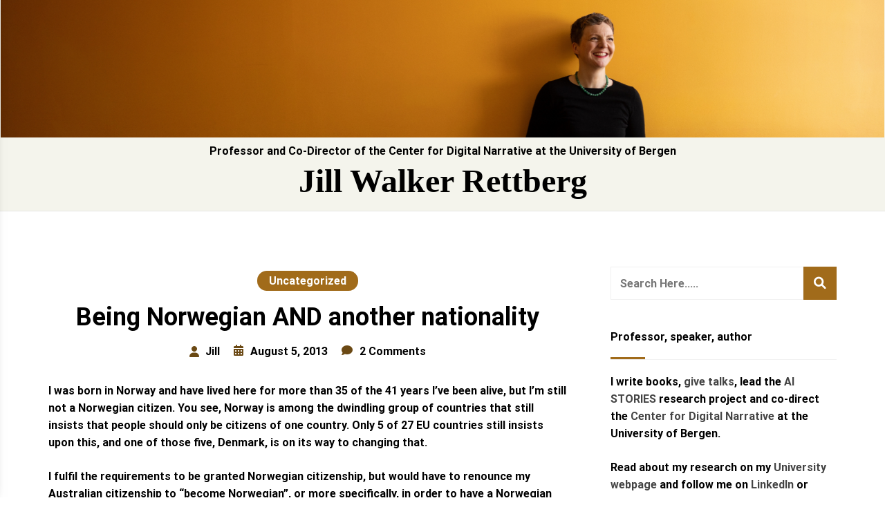

--- FILE ---
content_type: text/html; charset=UTF-8
request_url: https://jilltxt.net/being-norwegian-and-another-nationality/?replytocom=1189732
body_size: 27879
content:
<!doctype html>
<html lang="en-AU">
<head>
	<meta charset="UTF-8">
	<meta name="viewport" content="width=device-width, initial-scale=1">
	<link rel="profile" href="http://gmpg.org/xfn/11">
	<title>Being Norwegian AND another nationality &#8211; Jill Walker Rettberg</title>
<meta name='robots' content='max-image-preview:large, noindex, follow' />
	<style>img:is([sizes="auto" i], [sizes^="auto," i]) { contain-intrinsic-size: 3000px 1500px }</style>
	<link rel='dns-prefetch' href='//stats.wp.com' />
<link rel='dns-prefetch' href='//v0.wordpress.com' />
<link rel='preconnect' href='//c0.wp.com' />
<link rel='preconnect' href='//i0.wp.com' />
<link rel="alternate" type="application/rss+xml" title="Jill Walker Rettberg &raquo; Feed" href="https://jilltxt.net/feed/" />
<link rel="alternate" type="application/rss+xml" title="Jill Walker Rettberg &raquo; Comments Feed" href="https://jilltxt.net/comments/feed/" />
<link rel="alternate" type="application/rss+xml" title="Jill Walker Rettberg &raquo; Being Norwegian AND another nationality Comments Feed" href="https://jilltxt.net/being-norwegian-and-another-nationality/feed/" />
<script type="text/javascript">
/* <![CDATA[ */
window._wpemojiSettings = {"baseUrl":"https:\/\/s.w.org\/images\/core\/emoji\/15.0.3\/72x72\/","ext":".png","svgUrl":"https:\/\/s.w.org\/images\/core\/emoji\/15.0.3\/svg\/","svgExt":".svg","source":{"concatemoji":"https:\/\/jilltxt.net\/wp-includes\/js\/wp-emoji-release.min.js?ver=6.7.4"}};
/*! This file is auto-generated */
!function(i,n){var o,s,e;function c(e){try{var t={supportTests:e,timestamp:(new Date).valueOf()};sessionStorage.setItem(o,JSON.stringify(t))}catch(e){}}function p(e,t,n){e.clearRect(0,0,e.canvas.width,e.canvas.height),e.fillText(t,0,0);var t=new Uint32Array(e.getImageData(0,0,e.canvas.width,e.canvas.height).data),r=(e.clearRect(0,0,e.canvas.width,e.canvas.height),e.fillText(n,0,0),new Uint32Array(e.getImageData(0,0,e.canvas.width,e.canvas.height).data));return t.every(function(e,t){return e===r[t]})}function u(e,t,n){switch(t){case"flag":return n(e,"\ud83c\udff3\ufe0f\u200d\u26a7\ufe0f","\ud83c\udff3\ufe0f\u200b\u26a7\ufe0f")?!1:!n(e,"\ud83c\uddfa\ud83c\uddf3","\ud83c\uddfa\u200b\ud83c\uddf3")&&!n(e,"\ud83c\udff4\udb40\udc67\udb40\udc62\udb40\udc65\udb40\udc6e\udb40\udc67\udb40\udc7f","\ud83c\udff4\u200b\udb40\udc67\u200b\udb40\udc62\u200b\udb40\udc65\u200b\udb40\udc6e\u200b\udb40\udc67\u200b\udb40\udc7f");case"emoji":return!n(e,"\ud83d\udc26\u200d\u2b1b","\ud83d\udc26\u200b\u2b1b")}return!1}function f(e,t,n){var r="undefined"!=typeof WorkerGlobalScope&&self instanceof WorkerGlobalScope?new OffscreenCanvas(300,150):i.createElement("canvas"),a=r.getContext("2d",{willReadFrequently:!0}),o=(a.textBaseline="top",a.font="600 32px Arial",{});return e.forEach(function(e){o[e]=t(a,e,n)}),o}function t(e){var t=i.createElement("script");t.src=e,t.defer=!0,i.head.appendChild(t)}"undefined"!=typeof Promise&&(o="wpEmojiSettingsSupports",s=["flag","emoji"],n.supports={everything:!0,everythingExceptFlag:!0},e=new Promise(function(e){i.addEventListener("DOMContentLoaded",e,{once:!0})}),new Promise(function(t){var n=function(){try{var e=JSON.parse(sessionStorage.getItem(o));if("object"==typeof e&&"number"==typeof e.timestamp&&(new Date).valueOf()<e.timestamp+604800&&"object"==typeof e.supportTests)return e.supportTests}catch(e){}return null}();if(!n){if("undefined"!=typeof Worker&&"undefined"!=typeof OffscreenCanvas&&"undefined"!=typeof URL&&URL.createObjectURL&&"undefined"!=typeof Blob)try{var e="postMessage("+f.toString()+"("+[JSON.stringify(s),u.toString(),p.toString()].join(",")+"));",r=new Blob([e],{type:"text/javascript"}),a=new Worker(URL.createObjectURL(r),{name:"wpTestEmojiSupports"});return void(a.onmessage=function(e){c(n=e.data),a.terminate(),t(n)})}catch(e){}c(n=f(s,u,p))}t(n)}).then(function(e){for(var t in e)n.supports[t]=e[t],n.supports.everything=n.supports.everything&&n.supports[t],"flag"!==t&&(n.supports.everythingExceptFlag=n.supports.everythingExceptFlag&&n.supports[t]);n.supports.everythingExceptFlag=n.supports.everythingExceptFlag&&!n.supports.flag,n.DOMReady=!1,n.readyCallback=function(){n.DOMReady=!0}}).then(function(){return e}).then(function(){var e;n.supports.everything||(n.readyCallback(),(e=n.source||{}).concatemoji?t(e.concatemoji):e.wpemoji&&e.twemoji&&(t(e.twemoji),t(e.wpemoji)))}))}((window,document),window._wpemojiSettings);
/* ]]> */
</script>
<link rel='stylesheet' id='jetpack_related-posts-css' href='https://c0.wp.com/p/jetpack/15.4/modules/related-posts/related-posts.css' type='text/css' media='all' />
<style id='wp-emoji-styles-inline-css' type='text/css'>

	img.wp-smiley, img.emoji {
		display: inline !important;
		border: none !important;
		box-shadow: none !important;
		height: 1em !important;
		width: 1em !important;
		margin: 0 0.07em !important;
		vertical-align: -0.1em !important;
		background: none !important;
		padding: 0 !important;
	}
</style>
<link rel='stylesheet' id='wp-block-library-css' href='https://c0.wp.com/c/6.7.4/wp-includes/css/dist/block-library/style.min.css' type='text/css' media='all' />
<style id='wp-block-library-theme-inline-css' type='text/css'>
.wp-block-audio :where(figcaption){color:#555;font-size:13px;text-align:center}.is-dark-theme .wp-block-audio :where(figcaption){color:#ffffffa6}.wp-block-audio{margin:0 0 1em}.wp-block-code{border:1px solid #ccc;border-radius:4px;font-family:Menlo,Consolas,monaco,monospace;padding:.8em 1em}.wp-block-embed :where(figcaption){color:#555;font-size:13px;text-align:center}.is-dark-theme .wp-block-embed :where(figcaption){color:#ffffffa6}.wp-block-embed{margin:0 0 1em}.blocks-gallery-caption{color:#555;font-size:13px;text-align:center}.is-dark-theme .blocks-gallery-caption{color:#ffffffa6}:root :where(.wp-block-image figcaption){color:#555;font-size:13px;text-align:center}.is-dark-theme :root :where(.wp-block-image figcaption){color:#ffffffa6}.wp-block-image{margin:0 0 1em}.wp-block-pullquote{border-bottom:4px solid;border-top:4px solid;color:currentColor;margin-bottom:1.75em}.wp-block-pullquote cite,.wp-block-pullquote footer,.wp-block-pullquote__citation{color:currentColor;font-size:.8125em;font-style:normal;text-transform:uppercase}.wp-block-quote{border-left:.25em solid;margin:0 0 1.75em;padding-left:1em}.wp-block-quote cite,.wp-block-quote footer{color:currentColor;font-size:.8125em;font-style:normal;position:relative}.wp-block-quote:where(.has-text-align-right){border-left:none;border-right:.25em solid;padding-left:0;padding-right:1em}.wp-block-quote:where(.has-text-align-center){border:none;padding-left:0}.wp-block-quote.is-large,.wp-block-quote.is-style-large,.wp-block-quote:where(.is-style-plain){border:none}.wp-block-search .wp-block-search__label{font-weight:700}.wp-block-search__button{border:1px solid #ccc;padding:.375em .625em}:where(.wp-block-group.has-background){padding:1.25em 2.375em}.wp-block-separator.has-css-opacity{opacity:.4}.wp-block-separator{border:none;border-bottom:2px solid;margin-left:auto;margin-right:auto}.wp-block-separator.has-alpha-channel-opacity{opacity:1}.wp-block-separator:not(.is-style-wide):not(.is-style-dots){width:100px}.wp-block-separator.has-background:not(.is-style-dots){border-bottom:none;height:1px}.wp-block-separator.has-background:not(.is-style-wide):not(.is-style-dots){height:2px}.wp-block-table{margin:0 0 1em}.wp-block-table td,.wp-block-table th{word-break:normal}.wp-block-table :where(figcaption){color:#555;font-size:13px;text-align:center}.is-dark-theme .wp-block-table :where(figcaption){color:#ffffffa6}.wp-block-video :where(figcaption){color:#555;font-size:13px;text-align:center}.is-dark-theme .wp-block-video :where(figcaption){color:#ffffffa6}.wp-block-video{margin:0 0 1em}:root :where(.wp-block-template-part.has-background){margin-bottom:0;margin-top:0;padding:1.25em 2.375em}
</style>
<link rel='stylesheet' id='artpi-roam-block-block-css' href='https://jilltxt.net/wp-content/plugins/roam-block/build/style-index.css?ver=1667639120' type='text/css' media='all' />
<link rel='stylesheet' id='mediaelement-css' href='https://c0.wp.com/c/6.7.4/wp-includes/js/mediaelement/mediaelementplayer-legacy.min.css' type='text/css' media='all' />
<link rel='stylesheet' id='wp-mediaelement-css' href='https://c0.wp.com/c/6.7.4/wp-includes/js/mediaelement/wp-mediaelement.min.css' type='text/css' media='all' />
<style id='jetpack-sharing-buttons-style-inline-css' type='text/css'>
.jetpack-sharing-buttons__services-list{display:flex;flex-direction:row;flex-wrap:wrap;gap:0;list-style-type:none;margin:5px;padding:0}.jetpack-sharing-buttons__services-list.has-small-icon-size{font-size:12px}.jetpack-sharing-buttons__services-list.has-normal-icon-size{font-size:16px}.jetpack-sharing-buttons__services-list.has-large-icon-size{font-size:24px}.jetpack-sharing-buttons__services-list.has-huge-icon-size{font-size:36px}@media print{.jetpack-sharing-buttons__services-list{display:none!important}}.editor-styles-wrapper .wp-block-jetpack-sharing-buttons{gap:0;padding-inline-start:0}ul.jetpack-sharing-buttons__services-list.has-background{padding:1.25em 2.375em}
</style>
<style id='classic-theme-styles-inline-css' type='text/css'>
/*! This file is auto-generated */
.wp-block-button__link{color:#fff;background-color:#32373c;border-radius:9999px;box-shadow:none;text-decoration:none;padding:calc(.667em + 2px) calc(1.333em + 2px);font-size:1.125em}.wp-block-file__button{background:#32373c;color:#fff;text-decoration:none}
</style>
<style id='global-styles-inline-css' type='text/css'>
:root{--wp--preset--aspect-ratio--square: 1;--wp--preset--aspect-ratio--4-3: 4/3;--wp--preset--aspect-ratio--3-4: 3/4;--wp--preset--aspect-ratio--3-2: 3/2;--wp--preset--aspect-ratio--2-3: 2/3;--wp--preset--aspect-ratio--16-9: 16/9;--wp--preset--aspect-ratio--9-16: 9/16;--wp--preset--color--black: #000000;--wp--preset--color--cyan-bluish-gray: #abb8c3;--wp--preset--color--white: #ffffff;--wp--preset--color--pale-pink: #f78da7;--wp--preset--color--vivid-red: #cf2e2e;--wp--preset--color--luminous-vivid-orange: #ff6900;--wp--preset--color--luminous-vivid-amber: #fcb900;--wp--preset--color--light-green-cyan: #7bdcb5;--wp--preset--color--vivid-green-cyan: #00d084;--wp--preset--color--pale-cyan-blue: #8ed1fc;--wp--preset--color--vivid-cyan-blue: #0693e3;--wp--preset--color--vivid-purple: #9b51e0;--wp--preset--gradient--vivid-cyan-blue-to-vivid-purple: linear-gradient(135deg,rgba(6,147,227,1) 0%,rgb(155,81,224) 100%);--wp--preset--gradient--light-green-cyan-to-vivid-green-cyan: linear-gradient(135deg,rgb(122,220,180) 0%,rgb(0,208,130) 100%);--wp--preset--gradient--luminous-vivid-amber-to-luminous-vivid-orange: linear-gradient(135deg,rgba(252,185,0,1) 0%,rgba(255,105,0,1) 100%);--wp--preset--gradient--luminous-vivid-orange-to-vivid-red: linear-gradient(135deg,rgba(255,105,0,1) 0%,rgb(207,46,46) 100%);--wp--preset--gradient--very-light-gray-to-cyan-bluish-gray: linear-gradient(135deg,rgb(238,238,238) 0%,rgb(169,184,195) 100%);--wp--preset--gradient--cool-to-warm-spectrum: linear-gradient(135deg,rgb(74,234,220) 0%,rgb(151,120,209) 20%,rgb(207,42,186) 40%,rgb(238,44,130) 60%,rgb(251,105,98) 80%,rgb(254,248,76) 100%);--wp--preset--gradient--blush-light-purple: linear-gradient(135deg,rgb(255,206,236) 0%,rgb(152,150,240) 100%);--wp--preset--gradient--blush-bordeaux: linear-gradient(135deg,rgb(254,205,165) 0%,rgb(254,45,45) 50%,rgb(107,0,62) 100%);--wp--preset--gradient--luminous-dusk: linear-gradient(135deg,rgb(255,203,112) 0%,rgb(199,81,192) 50%,rgb(65,88,208) 100%);--wp--preset--gradient--pale-ocean: linear-gradient(135deg,rgb(255,245,203) 0%,rgb(182,227,212) 50%,rgb(51,167,181) 100%);--wp--preset--gradient--electric-grass: linear-gradient(135deg,rgb(202,248,128) 0%,rgb(113,206,126) 100%);--wp--preset--gradient--midnight: linear-gradient(135deg,rgb(2,3,129) 0%,rgb(40,116,252) 100%);--wp--preset--font-size--small: 13px;--wp--preset--font-size--medium: 20px;--wp--preset--font-size--large: 36px;--wp--preset--font-size--x-large: 42px;--wp--preset--spacing--20: 0.44rem;--wp--preset--spacing--30: 0.67rem;--wp--preset--spacing--40: 1rem;--wp--preset--spacing--50: 1.5rem;--wp--preset--spacing--60: 2.25rem;--wp--preset--spacing--70: 3.38rem;--wp--preset--spacing--80: 5.06rem;--wp--preset--shadow--natural: 6px 6px 9px rgba(0, 0, 0, 0.2);--wp--preset--shadow--deep: 12px 12px 50px rgba(0, 0, 0, 0.4);--wp--preset--shadow--sharp: 6px 6px 0px rgba(0, 0, 0, 0.2);--wp--preset--shadow--outlined: 6px 6px 0px -3px rgba(255, 255, 255, 1), 6px 6px rgba(0, 0, 0, 1);--wp--preset--shadow--crisp: 6px 6px 0px rgba(0, 0, 0, 1);}:where(.is-layout-flex){gap: 0.5em;}:where(.is-layout-grid){gap: 0.5em;}body .is-layout-flex{display: flex;}.is-layout-flex{flex-wrap: wrap;align-items: center;}.is-layout-flex > :is(*, div){margin: 0;}body .is-layout-grid{display: grid;}.is-layout-grid > :is(*, div){margin: 0;}:where(.wp-block-columns.is-layout-flex){gap: 2em;}:where(.wp-block-columns.is-layout-grid){gap: 2em;}:where(.wp-block-post-template.is-layout-flex){gap: 1.25em;}:where(.wp-block-post-template.is-layout-grid){gap: 1.25em;}.has-black-color{color: var(--wp--preset--color--black) !important;}.has-cyan-bluish-gray-color{color: var(--wp--preset--color--cyan-bluish-gray) !important;}.has-white-color{color: var(--wp--preset--color--white) !important;}.has-pale-pink-color{color: var(--wp--preset--color--pale-pink) !important;}.has-vivid-red-color{color: var(--wp--preset--color--vivid-red) !important;}.has-luminous-vivid-orange-color{color: var(--wp--preset--color--luminous-vivid-orange) !important;}.has-luminous-vivid-amber-color{color: var(--wp--preset--color--luminous-vivid-amber) !important;}.has-light-green-cyan-color{color: var(--wp--preset--color--light-green-cyan) !important;}.has-vivid-green-cyan-color{color: var(--wp--preset--color--vivid-green-cyan) !important;}.has-pale-cyan-blue-color{color: var(--wp--preset--color--pale-cyan-blue) !important;}.has-vivid-cyan-blue-color{color: var(--wp--preset--color--vivid-cyan-blue) !important;}.has-vivid-purple-color{color: var(--wp--preset--color--vivid-purple) !important;}.has-black-background-color{background-color: var(--wp--preset--color--black) !important;}.has-cyan-bluish-gray-background-color{background-color: var(--wp--preset--color--cyan-bluish-gray) !important;}.has-white-background-color{background-color: var(--wp--preset--color--white) !important;}.has-pale-pink-background-color{background-color: var(--wp--preset--color--pale-pink) !important;}.has-vivid-red-background-color{background-color: var(--wp--preset--color--vivid-red) !important;}.has-luminous-vivid-orange-background-color{background-color: var(--wp--preset--color--luminous-vivid-orange) !important;}.has-luminous-vivid-amber-background-color{background-color: var(--wp--preset--color--luminous-vivid-amber) !important;}.has-light-green-cyan-background-color{background-color: var(--wp--preset--color--light-green-cyan) !important;}.has-vivid-green-cyan-background-color{background-color: var(--wp--preset--color--vivid-green-cyan) !important;}.has-pale-cyan-blue-background-color{background-color: var(--wp--preset--color--pale-cyan-blue) !important;}.has-vivid-cyan-blue-background-color{background-color: var(--wp--preset--color--vivid-cyan-blue) !important;}.has-vivid-purple-background-color{background-color: var(--wp--preset--color--vivid-purple) !important;}.has-black-border-color{border-color: var(--wp--preset--color--black) !important;}.has-cyan-bluish-gray-border-color{border-color: var(--wp--preset--color--cyan-bluish-gray) !important;}.has-white-border-color{border-color: var(--wp--preset--color--white) !important;}.has-pale-pink-border-color{border-color: var(--wp--preset--color--pale-pink) !important;}.has-vivid-red-border-color{border-color: var(--wp--preset--color--vivid-red) !important;}.has-luminous-vivid-orange-border-color{border-color: var(--wp--preset--color--luminous-vivid-orange) !important;}.has-luminous-vivid-amber-border-color{border-color: var(--wp--preset--color--luminous-vivid-amber) !important;}.has-light-green-cyan-border-color{border-color: var(--wp--preset--color--light-green-cyan) !important;}.has-vivid-green-cyan-border-color{border-color: var(--wp--preset--color--vivid-green-cyan) !important;}.has-pale-cyan-blue-border-color{border-color: var(--wp--preset--color--pale-cyan-blue) !important;}.has-vivid-cyan-blue-border-color{border-color: var(--wp--preset--color--vivid-cyan-blue) !important;}.has-vivid-purple-border-color{border-color: var(--wp--preset--color--vivid-purple) !important;}.has-vivid-cyan-blue-to-vivid-purple-gradient-background{background: var(--wp--preset--gradient--vivid-cyan-blue-to-vivid-purple) !important;}.has-light-green-cyan-to-vivid-green-cyan-gradient-background{background: var(--wp--preset--gradient--light-green-cyan-to-vivid-green-cyan) !important;}.has-luminous-vivid-amber-to-luminous-vivid-orange-gradient-background{background: var(--wp--preset--gradient--luminous-vivid-amber-to-luminous-vivid-orange) !important;}.has-luminous-vivid-orange-to-vivid-red-gradient-background{background: var(--wp--preset--gradient--luminous-vivid-orange-to-vivid-red) !important;}.has-very-light-gray-to-cyan-bluish-gray-gradient-background{background: var(--wp--preset--gradient--very-light-gray-to-cyan-bluish-gray) !important;}.has-cool-to-warm-spectrum-gradient-background{background: var(--wp--preset--gradient--cool-to-warm-spectrum) !important;}.has-blush-light-purple-gradient-background{background: var(--wp--preset--gradient--blush-light-purple) !important;}.has-blush-bordeaux-gradient-background{background: var(--wp--preset--gradient--blush-bordeaux) !important;}.has-luminous-dusk-gradient-background{background: var(--wp--preset--gradient--luminous-dusk) !important;}.has-pale-ocean-gradient-background{background: var(--wp--preset--gradient--pale-ocean) !important;}.has-electric-grass-gradient-background{background: var(--wp--preset--gradient--electric-grass) !important;}.has-midnight-gradient-background{background: var(--wp--preset--gradient--midnight) !important;}.has-small-font-size{font-size: var(--wp--preset--font-size--small) !important;}.has-medium-font-size{font-size: var(--wp--preset--font-size--medium) !important;}.has-large-font-size{font-size: var(--wp--preset--font-size--large) !important;}.has-x-large-font-size{font-size: var(--wp--preset--font-size--x-large) !important;}
:where(.wp-block-post-template.is-layout-flex){gap: 1.25em;}:where(.wp-block-post-template.is-layout-grid){gap: 1.25em;}
:where(.wp-block-columns.is-layout-flex){gap: 2em;}:where(.wp-block-columns.is-layout-grid){gap: 2em;}
:root :where(.wp-block-pullquote){font-size: 1.5em;line-height: 1.6;}
</style>
<link rel='stylesheet' id='fontawesome-v6-css' href='https://jilltxt.net/wp-content/plugins/rs-wp-books-showcase/frontend/assets/css/fontawesome.css?ver=6.7.4' type='text/css' media='all' />
<link rel='stylesheet' id='rswpbs-selectize-css' href='https://jilltxt.net/wp-content/plugins/rs-wp-books-showcase/frontend/assets/css/selectize.css?ver=6.7.4' type='text/css' media='all' />
<link rel='stylesheet' id='rswpbs-grid-css' href='https://jilltxt.net/wp-content/plugins/rs-wp-books-showcase/includes/assets/css/rswpbs-grid.css?ver=6.7.4' type='text/css' media='all' />
<link rel='stylesheet' id='rswpbs-style-css' href='https://jilltxt.net/wp-content/plugins/rs-wp-books-showcase/frontend/assets/css/style.css?ver=6.7.4' type='text/css' media='all' />
<link rel='stylesheet' id='rswpbs-pro-style-css' href='https://jilltxt.net/wp-content/plugins/rs-wp-books-showcase-pro/assets/css/style.css?ver=6.7.4' type='text/css' media='all' />
<style id='rswpbs-pro-style-inline-css' type='text/css'>

		.rswpthemes-book-content-wrapper .book-ratings, .rswpthemes-book-information-container .information-list .information-content h4 a, .rswpthemes-book-information-container .information-list .information-content .star-rating-inner, .rswpthemes-book-loop-content-wrapper .book-title a:hover, .rswpthemes-book-loop-content-wrapper .book-author a:hover{
			color: ;
		}
		.rswpthemes-book-content-wrapper a.rswpthemes-book-buy-now-button, .rswpbs-review-form-field input[type="submit"], .rswpthemes-search-form .search-field input[type=submit], .rswpthemes-search-form .search-field input[type=submit]:hover, .rswpthemes-search-form .search-field button.reset-search-form, .rswpthemes-book-loop-content-wrapper .book-buy-btn a.rswpthemes-book-buy-now-button, .rswpthemes-featured-book-purchase-button a.rswpthemes-book-buy-now-button{
			background-color: ;
			color: ;
			border-color: ;
		}
		
</style>
<link rel='stylesheet' id='author-portfolio-pro-style-css' href='https://jilltxt.net/wp-content/themes/author-portfolio-pro/style.css?ver=6.7.4' type='text/css' media='all' />
<style id='author-portfolio-pro-style-inline-css' type='text/css'>

	.about-section-content .heading-wrapper{
    	;
    	font-size:2.4rem;
    	font-weight:500;
    	;
    	;
    	;
    	;
    	;
    }
	.about-section-content h4{
		;
    	font-size:1.3rem;
    	font-weight:500;
    	;
    	;
    	;
    	;
    	;
    }
	.about-section-content .author-short-text{
		;
    	font-size:0.8rem;
    	font-weight:regular;
    	;
    	;
    	;
    	;
    	;
    }
	.about-section-social-links .social-link a{
		background-color:#ffffff;
		color:#fb4747;
	}
	.about-section-social-links .social-link a:hover, .about-section-social-links .social-link a:active{
		background-color:#fb4747;
		color:#ffffff;
	}
	.book-section-title-wrapper h2{
		font-family:Roboto;
    	font-size:1.5rem;
    	font-weight:regular;
    	line-height:1.6;
    	line-height:1.6;
    	letter-spacing:0px;
    	text-transform:uppercase;
    	color:#000000;
	}
	section.blog-page-header-area.blog-page-books-section{
		background-color:#f4f4ec;
		background-image:url();
		background-attachment:scroll;
		background-position:center center;
		background-repeat:repeat;
		background-size:cover;
    }
	.about-section-area{
        background-color:#fdf9f6;
		background-image:url();
		background-attachment:scroll;
		background-position:center center;
		background-repeat:repeat;
		background-size:cover;
    }

    header.site-header.header-two .header-logo-section, header.site-header.header-three .header-logo-section, header.site-header.header-five .header-logo-section, header.site-header.header-four .header-logo-section{
    	padding-top: 10px;
    	padding-bottom: 10px;
    }
    header.site-header.header-two .header-menu-area, header.site-header.header-three .header-menu-area, header.site-header.header-five .header-menu-area, header.site-header.header-four .header-menu-area{
    	padding-top: 10px;
    	padding-bottom: 10px;
    }
	

	section.page-header-area,
	.books-category-archive-header{
                align-items: start;
                height: 150px;
                padding-bottom: 20px;
                padding-top: 20px;
            }
	
</style>
<link rel='stylesheet' id='dashicons-css' href='https://c0.wp.com/c/6.7.4/wp-includes/css/dashicons.min.css' type='text/css' media='all' />
<link rel='stylesheet' id='rswpthemes-icons-css' href='https://jilltxt.net/wp-content/themes/author-portfolio-pro/assets/css/icons.css?ver=6.7.4' type='text/css' media='all' />
<link rel='stylesheet' id='boostrap-grid-css' href='https://jilltxt.net/wp-content/themes/author-portfolio-pro/assets/css/bootstrap-grid.css?ver=6.7.4' type='text/css' media='all' />
<style id='boostrap-grid-inline-css' type='text/css'>

    @media (min-width: 1300px) {
            .container{
               max-width: 1200px;
            }
        }
    
</style>
<link rel='stylesheet' id='author-portfolio-pro-blocks-styles-css' href='https://jilltxt.net/wp-content/themes/author-portfolio-pro/assets/blocks-style/block-styles.css?ver=6.7.4' type='text/css' media='all' />
<style id='author-portfolio-pro-blocks-styles-inline-css' type='text/css'>

    .featured-slider-left .read-more-button a{
            background-color: #ffffff;
            color: #fb4747;
        }
    .featured-slider-left .read-more-button a:hover, .featured-slider-left .read-more-button a:active{
            background-color: #fb4747;
            color: #ffffff;
        }
    
</style>
<link rel='stylesheet' id='author-portfolio-pro-blocks-slider-styles-css' href='https://jilltxt.net/wp-content/themes/author-portfolio-pro/assets/css/slick.css?ver=6.7.4' type='text/css' media='all' />
<link rel='stylesheet' id='rswptpc_ess-main-css' href='https://jilltxt.net/wp-content/plugins/rs-wp-themes-pro-companion/inc/plugins/easy-social-share/assets/css/main.css?ver=1.2.6' type='text/css' media='all' />
<link rel='stylesheet' id='sharedaddy-css' href='https://c0.wp.com/p/jetpack/15.4/modules/sharedaddy/sharing.css' type='text/css' media='all' />
<link rel='stylesheet' id='social-logos-css' href='https://c0.wp.com/p/jetpack/15.4/_inc/social-logos/social-logos.min.css' type='text/css' media='all' />
<script type="text/javascript" id="jetpack_related-posts-js-extra">
/* <![CDATA[ */
var related_posts_js_options = {"post_heading":"h4"};
/* ]]> */
</script>
<script type="text/javascript" src="https://c0.wp.com/p/jetpack/15.4/_inc/build/related-posts/related-posts.min.js" id="jetpack_related-posts-js"></script>
<script type="text/javascript" src="https://c0.wp.com/c/6.7.4/wp-includes/js/jquery/jquery.min.js" id="jquery-core-js"></script>
<script type="text/javascript" src="https://c0.wp.com/c/6.7.4/wp-includes/js/jquery/jquery-migrate.min.js" id="jquery-migrate-js"></script>
<link rel="https://api.w.org/" href="https://jilltxt.net/wp-json/" /><link rel="alternate" title="JSON" type="application/json" href="https://jilltxt.net/wp-json/wp/v2/posts/3696" /><link rel="EditURI" type="application/rsd+xml" title="RSD" href="https://jilltxt.net/xmlrpc.php?rsd" />
<meta name="generator" content="WordPress 6.7.4" />
<link rel="canonical" href="https://jilltxt.net/being-norwegian-and-another-nationality/" />
<link rel='shortlink' href='https://wp.me/p4pwb9-XC' />
<link rel="alternate" title="oEmbed (JSON)" type="application/json+oembed" href="https://jilltxt.net/wp-json/oembed/1.0/embed?url=https%3A%2F%2Fjilltxt.net%2Fbeing-norwegian-and-another-nationality%2F" />
<link rel="alternate" title="oEmbed (XML)" type="text/xml+oembed" href="https://jilltxt.net/wp-json/oembed/1.0/embed?url=https%3A%2F%2Fjilltxt.net%2Fbeing-norwegian-and-another-nationality%2F&#038;format=xml" />
	<style>img#wpstats{display:none}</style>
		<link rel="pingback" href="https://jilltxt.net/xmlrpc.php">
<!-- Jetpack Open Graph Tags -->
<meta property="og:type" content="article" />
<meta property="og:title" content="Being Norwegian AND another nationality" />
<meta property="og:url" content="https://jilltxt.net/being-norwegian-and-another-nationality/" />
<meta property="og:description" content="I was born in Norway and have lived here for more than 35 of the 41 years I&#8217;ve been alive, but I&#8217;m still not a Norwegian citizen. You see, Norway is among the dwindling group of countri…" />
<meta property="article:published_time" content="2013-08-05T08:22:01+00:00" />
<meta property="article:modified_time" content="2013-08-05T08:22:01+00:00" />
<meta property="og:site_name" content="Jill Walker Rettberg" />
<meta property="og:image" content="https://s0.wp.com/i/blank.jpg" />
<meta property="og:image:width" content="200" />
<meta property="og:image:height" content="200" />
<meta property="og:image:alt" content="" />
<meta name="twitter:text:title" content="Being Norwegian AND another nationality" />
<meta name="twitter:image" content="https://i0.wp.com/jilltxt.net/wp-content/uploads/favicon.jpg?fit=16%2C16&amp;ssl=1" />
<meta name="twitter:card" content="summary" />

<!-- End Jetpack Open Graph Tags -->
<link rel="icon" href="https://i0.wp.com/jilltxt.net/wp-content/uploads/favicon.jpg?fit=16%2C16&#038;ssl=1" sizes="32x32" />
<link rel="icon" href="https://i0.wp.com/jilltxt.net/wp-content/uploads/favicon.jpg?fit=16%2C16&#038;ssl=1" sizes="192x192" />
<link rel="apple-touch-icon" href="https://i0.wp.com/jilltxt.net/wp-content/uploads/favicon.jpg?fit=16%2C16&#038;ssl=1" />
<meta name="msapplication-TileImage" content="https://i0.wp.com/jilltxt.net/wp-content/uploads/favicon.jpg?fit=16%2C16&#038;ssl=1" />
<style id="kirki-inline-styles">header#masthead{background:#f4f4ec;}header.site-header.header-two .header-menu-area, header.site-header.header-three .header-menu-area, header.site-header.header-five .header-menu-area{border-top-color:#f4f4ec;}header.site-header.header-four .header-menu-area, header.site-header.header-three .header-menu-area, header.site-header.header-one{border-bottom-color:#f4f4ec;}.site-branding .site-title a{font-family:Georgia,Times,"Times New Roman",serif;font-size:3rem;font-weight:700;text-transform:none;color:#000000;}.site-branding p.site-description{font-size:1rem;line-height:1.2;color:#000000;}#cssmenu>ul>li>a{font-family:-apple-system, BlinkMacSystemFont, "Segoe UI", Roboto, Oxygen-Sans, Ubuntu, Cantarell, "Helvetica Neue", sans-serif;font-size:0.6rem;}#cssmenu>ul>li:hover>a{color:#fb4747;}#cssmenu ul ul li:hover>a, #cssmenu ul ul li a:hover{color:#fb4747;}.search-and-cart-icon a, .search-and-cart-icon a:visited, .social-icons-wrapper>div a, .social-icons-wrapper>div a:visited{font-size:1rem;color:#444444;}.social-icons-wrapper a:hover, .search-and-cart-icon a:hover{color:#fb4747;}.mobile-menu-icon .menu-icon-wrapper a *{font-size:1.2rem;color:#444444;}.search-and-cart-icon a:hover, .social-icons-wrapper>div a:hover{color:#fb4747;}.book-section-title-inner:before, .book-section-title-inner:after{border-color:#000000;}.section-style-div{background:#fdf9f6;background-color:#fdf9f6;background-repeat:repeat;background-position:center center;background-attachment:scroll;-webkit-background-size:cover;-moz-background-size:cover;-ms-background-size:cover;-o-background-size:cover;background-size:cover;}#custom-featured-slider .subtitle{font-family:Roboto;font-size:1rem;font-weight:400;letter-spacing:0px;line-height:1.6;text-transform:none;color:#000000;}#custom-featured-slider .title{font-family:Roboto;font-size:3rem;font-weight:700;letter-spacing:0px;line-height:1.2;text-transform:none;color:#000000;}#custom-featured-slider .description{font-family:Roboto;font-size:1rem;font-weight:400;letter-spacing:0px;line-height:1.4;text-transform:none;color:#000000;}#custom-featured-slider .read-more-button{font-family:Roboto;font-size:1rem;font-weight:400;letter-spacing:0px;line-height:1.4;text-transform:none;color:#000000;}section.page-header-area, .books-category-archive-header{background-image:url("https://jilltxt.net/wp-content/uploads/cropped-Jill_yellow_wall.jpeg");background-repeat:repeat;background-position:left top;background-attachment:fixed;-webkit-background-size:auto;-moz-background-size:auto;-ms-background-size:auto;-o-background-size:auto;background-size:auto;}section.page-header-area h1{font-family:Georgia,Times,"Times New Roman",serif;font-size:3rem;color:#ca8012;}.post-details-page .author-portfolio-pro-standard-post__post-title h1.single-post-title{font-weight:400;}.author-portfolio-pro-standard-post__overlay-category span.cat-links a, .widget .tagcloud a, blockquote.wp-block-quote.is-style-red-qoute, .scrooltotop a:hover, .discover-me-button a, .woocommerce .woocommerce-pagination .page-numbers li a, .woocommerce .woocommerce-pagination .page-numbers li span, .woocommerce ul.products li.product .onsale, .woocommerce span.onsale, .woocommerce #respond input#submit.alt, .woocommerce a.button.alt, .woocommerce button.button.alt, .woocommerce input.button.alt, .woocommerce table.shop_table tr td.product-remove a, .woocommerce-info, .woocommerce-noreviews, p.no-comments, .author-portfolio-pro-single-page .entry-footer a,nav.woocommerce-MyAccount-navigation ul li a, .rs-wp-themes-cookies-banner-area .cookies_accept_button, .widget_search button, aside.widget-area .widget .widget-title:before, .pagination li.page-item a, .pagination li.page-item span, .scrooltotop a, .author-portfolio-pro-standard-post__overlay-category span.cat-links a, .author-portfolio-pro-standard-post__post-meta span.cat-links a, .loop-book-image-wrapper a.view-book-details:hover, .rswpthemes-book-list-widget-area-inner .book-image .book-view-button a:hover, form#commentform p.form-submit button.btn-primary, .rswpthemes-search-form .search-field input[type=submit], .rswpthemes-search-form .search-field input[type=submit]:hover, .book-also-available-website-list a:hover, .book-info-wrapper a.rswpthemes-book-buy-now-button, .book-format-row .single-format a:hover, .author-books-list-section-title h2:before, .tax-books-author .section-title-area .section-title h2:before, .book-reviews-area .section-title-area .section-title h2:before, .view-book-button a, .section-title-area .section-title h2:before, .rswpthemes-book-loop-content-wrapper .book-buy-btn a.rswpthemes-book-buy-now-button, .rswpthemes-corses-lists-wrapper .course-view-button a, button, input[type="button"], input[type="reset"], input[type="submit"]{background-color:#a16b1a;}#cssmenu ul ul li:first-child{border-top-color:#a16b1a;}.widget_search button,.rswpthemes-search-form .search-field input[type=submit], .rswpthemes-search-form .search-field input[type=submit]:hover, .book-info-wrapper a.rswpthemes-book-buy-now-button, .book-format-row .single-format a:hover, .rswpthemes-book-loop-content-wrapper .book-buy-btn a.rswpthemes-book-buy-now-button{border-color:#a16b1a;}.author-portfolio-pro-standard-post__overlay-category span.cat-links a, .widget .tagcloud a, blockquote.wp-block-quote.is-style-red-qoute, .scrooltotop a:hover, .discover-me-button a, .woocommerce .woocommerce-pagination .page-numbers li a, .woocommerce .woocommerce-pagination .page-numbers li span, .woocommerce ul.products li.product .onsale, .woocommerce span.onsale, .woocommerce #respond input#submit.alt, .woocommerce a.button.alt, .woocommerce button.button.alt, .woocommerce input.button.alt, .woocommerce table.shop_table tr td.product-remove a, .woocommerce-info, .woocommerce-noreviews, p.no-comments, .author-portfolio-pro-single-page .entry-footer a,nav.woocommerce-MyAccount-navigation ul li a, .rs-wp-themes-cookies-banner-area .cookies_accept_button, .widget_search button, aside.widget-area .widget .widget-title:before, .pagination li.page-item a, .pagination li.page-item span, .scrooltotop a, .author-portfolio-pro-standard-post__overlay-category span.cat-links a, .author-portfolio-pro-standard-post__post-meta span.cat-links a, .loop-book-image-wrapper a.view-book-details:hover,.rswpthemes-book-list-widget-area-inner .book-image .book-view-button a:hover, form#commentform p.form-submit button.btn-primary, .rswpthemes-search-form .search-field input[type=submit], .rswpthemes-search-form .search-field input[type=submit]:hover, .book-info-wrapper a.rswpthemes-book-buy-now-button, .book-format-row .single-format a:hover, .view-book-button a, .rswpthemes-corses-lists-wrapper .course-view-button a, button, input[type="button"], input[type="reset"], input[type="submit"]{color:#ffffff;}.widget-area .widget.widget_rss a.rsswidget, .widget ul li a:hover, .widget ul li a:visited, .widget ul li a:focus, .widget ul li a:active, .widget ol li a:hover, .widget ol li a:visited, .widget ol li a:focus, .widget ol li a:active, .author-portfolio-pro-standard-post .author-portfolio-pro-standard-post__full-summery a, a:hover, a:focus, a:active, span.opacity-none:before, header.archive-page-header span, .woocommerce ul.products li.product .price, .woocommerce div.product p.price, .woocommerce div.product span.price, .woocommerce .product_meta > * a, .woocommerce-account .woocommerce-MyAccount-content a, .author-portfolio-pro-standard-post_post-meta .tags-links a:hover, .post-details-page .author-portfolio-pro-standard-post__blog-meta .rswpthemes-icon, .author-portfolio-pro-standard-post__blog-meta>span.posted_by span.post-author-image i, .author-portfolio-pro-standard-post__blog-meta>span .rswpthemes-icon, .books-loop-item .loop-book-content-wrapper .book-price, .comments-area form#commentform p a, .post-details-page .author-portfolio-pro-standard-post__blog-meta .rswpthemes-icon, .book-info-wrapper>div.book-price h5, .book-info-wrapper>div.book-categories p a, .featured-slider-left h4 a, .featured-slider-left h5, .about-author-block-content h5, .section-title-area .section-title h5, .section-title-area .view-all-button a, a, a:visited, a.author-website-template-icon.rswpthemes-icon.icon-square-check, .author-portfolio-pro_author-bio-content .author-description a{color:#6b4914;}.author-portfolio-pro-standard-post__blog-meta>span.posted-on i.line{background-color:#6b4914;}.section-title-area .view-all-button a{border-color:#6b4914;}.author-portfolio-pro-standard-post__post-title a h2, .author-portfolio-pro-standard-post__post-title a h3{font-weight:400;}body{font-weight:400;}h1{font-family:Roboto;font-weight:700;line-height:1.4;}h2{font-family:Roboto;font-size:2rem;font-weight:700;letter-spacing:0px;line-height:1.6;text-align:left;text-transform:none;color:#000000;}h3{font-family:Roboto;font-size:1.75rem;font-weight:700;letter-spacing:0px;line-height:1.6;text-align:left;text-transform:none;color:#000000;}h4{font-family:Roboto;font-size:1.5rem;font-weight:700;letter-spacing:0px;line-height:1.6;text-align:left;text-transform:none;color:#000000;}h5{font-family:Roboto;font-size:1.25rem;font-weight:700;letter-spacing:0px;line-height:1.6;text-align:left;text-transform:none;color:#000000;}h6{font-family:Roboto;font-size:1rem;font-weight:700;letter-spacing:0px;line-height:1.6;text-align:left;text-transform:none;color:#000000;}aside.widget-area .widget .widget-title, aside.widget-area .widget .widgettitle, aside.widget-area .widget.widget_block .wp-block-group__inner-container>h2{font-family:Roboto;font-size:1rem;font-weight:700;letter-spacing:0px;line-height:1.6;text-align:left;text-transform:none;color:#000000;}section.footer-content.footer-top-area{background-color:#1a1a1a;}section.footer-content.footer-top-area .widget-title.footer-title{color:rgb(255 255 255 / 50%);border-bottom-color:rgb(255 255 255 / 50%);}section.footer-content.footer-top-area .widget-title.footer-title:before{background-color:rgb(255 255 255 / 50%);}section.footer-content.footer-top-area .widget p,section.footer-content.footer-top-area .widget,section.footer-content.footer-top-area .widget span,section.footer-content.footer-top-area .widget li,section.footer-content.footer-top-area .widget div,section.footer-content.footer-top-area .widget cite,section.footer-content.footer-top-area .widget span.rss-date,section.footer-content.footer-top-area .widget table{color:#ffffff;}section.footer-content.footer-top-area .widget a{color:#ffffff;}section.footer-content.footer-top-area .widget.widget_nav_menu li, section.footer-content.footer-top-area .widget.widget_categories li{border-bottom-color:#ffffff;}section.footer-content.footer-bottom-area{background-color:#f4f4ec;}.footer-social-links-wrapper a{background-color:#ffffff;color:#000000;}.footer-social-links-wrapper a:hover{background-color:#fb4747;color:#ffffff;}.footer-menu-wrapper ul.menu li a{color:#000000;}.footer-menu-wrapper ul.menu li a:hover{color:#fb4747;}.site-copyright{background-color:#f4f4ec;border-color:#f1f1f1;}.site-copyright .site-info{color:#000000;}.site-copyright .site-info a{color:#000000;}.footer-subscribe-form-area{background-color:#f4f4ec;}.footer-subscribe-form-wrapper .mc4wp-form-fields input[type="submit"]{background-color:#fb4747;border-color:#fb4747;color:#ffffff;}.footer-subscribe-form-wrapper .mc4wp-form-fields input[type="email"]{background-color:#ffffff;color:#000000;}.footer-subscribe-form-wrapper .mc4wp-form-fields input[type="email"]::placeholder{color:#000000;}.footer-subscribe-form-wrapper .mc4wp-form-fields input[type="email"]::-webkit-input-placeholder{color:#000000;}.footer-subscribe-form-wrapper .mc4wp-form-fields input[type="email"]::-moz-placeholder{color:#000000;}.footer-subscribe-form-wrapper .mc4wp-form-fields input[type="email"]:-ms-input-placeholder{color:#000000;}.footer-subscribe-form-wrapper .mc4wp-form-fields input[type="email"]::-ms-input-placeholder{color:#000000;}.footer-subscribe-form-wrapper .subscribe-form-title h2{font-family:Roboto;font-size:2.5rem;font-weight:700;letter-spacing:0px;line-height:1.4;text-align:center;text-transform:none;color:#ffffff;}/* cyrillic-ext */
@font-face {
  font-family: 'Roboto';
  font-style: normal;
  font-weight: 400;
  font-stretch: normal;
  font-display: swap;
  src: url(https://jilltxt.net/wp-content/fonts/roboto/font) format('woff');
  unicode-range: U+0460-052F, U+1C80-1C8A, U+20B4, U+2DE0-2DFF, U+A640-A69F, U+FE2E-FE2F;
}
/* cyrillic */
@font-face {
  font-family: 'Roboto';
  font-style: normal;
  font-weight: 400;
  font-stretch: normal;
  font-display: swap;
  src: url(https://jilltxt.net/wp-content/fonts/roboto/font) format('woff');
  unicode-range: U+0301, U+0400-045F, U+0490-0491, U+04B0-04B1, U+2116;
}
/* greek-ext */
@font-face {
  font-family: 'Roboto';
  font-style: normal;
  font-weight: 400;
  font-stretch: normal;
  font-display: swap;
  src: url(https://jilltxt.net/wp-content/fonts/roboto/font) format('woff');
  unicode-range: U+1F00-1FFF;
}
/* greek */
@font-face {
  font-family: 'Roboto';
  font-style: normal;
  font-weight: 400;
  font-stretch: normal;
  font-display: swap;
  src: url(https://jilltxt.net/wp-content/fonts/roboto/font) format('woff');
  unicode-range: U+0370-0377, U+037A-037F, U+0384-038A, U+038C, U+038E-03A1, U+03A3-03FF;
}
/* math */
@font-face {
  font-family: 'Roboto';
  font-style: normal;
  font-weight: 400;
  font-stretch: normal;
  font-display: swap;
  src: url(https://jilltxt.net/wp-content/fonts/roboto/font) format('woff');
  unicode-range: U+0302-0303, U+0305, U+0307-0308, U+0310, U+0312, U+0315, U+031A, U+0326-0327, U+032C, U+032F-0330, U+0332-0333, U+0338, U+033A, U+0346, U+034D, U+0391-03A1, U+03A3-03A9, U+03B1-03C9, U+03D1, U+03D5-03D6, U+03F0-03F1, U+03F4-03F5, U+2016-2017, U+2034-2038, U+203C, U+2040, U+2043, U+2047, U+2050, U+2057, U+205F, U+2070-2071, U+2074-208E, U+2090-209C, U+20D0-20DC, U+20E1, U+20E5-20EF, U+2100-2112, U+2114-2115, U+2117-2121, U+2123-214F, U+2190, U+2192, U+2194-21AE, U+21B0-21E5, U+21F1-21F2, U+21F4-2211, U+2213-2214, U+2216-22FF, U+2308-230B, U+2310, U+2319, U+231C-2321, U+2336-237A, U+237C, U+2395, U+239B-23B7, U+23D0, U+23DC-23E1, U+2474-2475, U+25AF, U+25B3, U+25B7, U+25BD, U+25C1, U+25CA, U+25CC, U+25FB, U+266D-266F, U+27C0-27FF, U+2900-2AFF, U+2B0E-2B11, U+2B30-2B4C, U+2BFE, U+3030, U+FF5B, U+FF5D, U+1D400-1D7FF, U+1EE00-1EEFF;
}
/* symbols */
@font-face {
  font-family: 'Roboto';
  font-style: normal;
  font-weight: 400;
  font-stretch: normal;
  font-display: swap;
  src: url(https://jilltxt.net/wp-content/fonts/roboto/font) format('woff');
  unicode-range: U+0001-000C, U+000E-001F, U+007F-009F, U+20DD-20E0, U+20E2-20E4, U+2150-218F, U+2190, U+2192, U+2194-2199, U+21AF, U+21E6-21F0, U+21F3, U+2218-2219, U+2299, U+22C4-22C6, U+2300-243F, U+2440-244A, U+2460-24FF, U+25A0-27BF, U+2800-28FF, U+2921-2922, U+2981, U+29BF, U+29EB, U+2B00-2BFF, U+4DC0-4DFF, U+FFF9-FFFB, U+10140-1018E, U+10190-1019C, U+101A0, U+101D0-101FD, U+102E0-102FB, U+10E60-10E7E, U+1D2C0-1D2D3, U+1D2E0-1D37F, U+1F000-1F0FF, U+1F100-1F1AD, U+1F1E6-1F1FF, U+1F30D-1F30F, U+1F315, U+1F31C, U+1F31E, U+1F320-1F32C, U+1F336, U+1F378, U+1F37D, U+1F382, U+1F393-1F39F, U+1F3A7-1F3A8, U+1F3AC-1F3AF, U+1F3C2, U+1F3C4-1F3C6, U+1F3CA-1F3CE, U+1F3D4-1F3E0, U+1F3ED, U+1F3F1-1F3F3, U+1F3F5-1F3F7, U+1F408, U+1F415, U+1F41F, U+1F426, U+1F43F, U+1F441-1F442, U+1F444, U+1F446-1F449, U+1F44C-1F44E, U+1F453, U+1F46A, U+1F47D, U+1F4A3, U+1F4B0, U+1F4B3, U+1F4B9, U+1F4BB, U+1F4BF, U+1F4C8-1F4CB, U+1F4D6, U+1F4DA, U+1F4DF, U+1F4E3-1F4E6, U+1F4EA-1F4ED, U+1F4F7, U+1F4F9-1F4FB, U+1F4FD-1F4FE, U+1F503, U+1F507-1F50B, U+1F50D, U+1F512-1F513, U+1F53E-1F54A, U+1F54F-1F5FA, U+1F610, U+1F650-1F67F, U+1F687, U+1F68D, U+1F691, U+1F694, U+1F698, U+1F6AD, U+1F6B2, U+1F6B9-1F6BA, U+1F6BC, U+1F6C6-1F6CF, U+1F6D3-1F6D7, U+1F6E0-1F6EA, U+1F6F0-1F6F3, U+1F6F7-1F6FC, U+1F700-1F7FF, U+1F800-1F80B, U+1F810-1F847, U+1F850-1F859, U+1F860-1F887, U+1F890-1F8AD, U+1F8B0-1F8BB, U+1F8C0-1F8C1, U+1F900-1F90B, U+1F93B, U+1F946, U+1F984, U+1F996, U+1F9E9, U+1FA00-1FA6F, U+1FA70-1FA7C, U+1FA80-1FA89, U+1FA8F-1FAC6, U+1FACE-1FADC, U+1FADF-1FAE9, U+1FAF0-1FAF8, U+1FB00-1FBFF;
}
/* vietnamese */
@font-face {
  font-family: 'Roboto';
  font-style: normal;
  font-weight: 400;
  font-stretch: normal;
  font-display: swap;
  src: url(https://jilltxt.net/wp-content/fonts/roboto/font) format('woff');
  unicode-range: U+0102-0103, U+0110-0111, U+0128-0129, U+0168-0169, U+01A0-01A1, U+01AF-01B0, U+0300-0301, U+0303-0304, U+0308-0309, U+0323, U+0329, U+1EA0-1EF9, U+20AB;
}
/* latin-ext */
@font-face {
  font-family: 'Roboto';
  font-style: normal;
  font-weight: 400;
  font-stretch: normal;
  font-display: swap;
  src: url(https://jilltxt.net/wp-content/fonts/roboto/font) format('woff');
  unicode-range: U+0100-02BA, U+02BD-02C5, U+02C7-02CC, U+02CE-02D7, U+02DD-02FF, U+0304, U+0308, U+0329, U+1D00-1DBF, U+1E00-1E9F, U+1EF2-1EFF, U+2020, U+20A0-20AB, U+20AD-20C0, U+2113, U+2C60-2C7F, U+A720-A7FF;
}
/* latin */
@font-face {
  font-family: 'Roboto';
  font-style: normal;
  font-weight: 400;
  font-stretch: normal;
  font-display: swap;
  src: url(https://jilltxt.net/wp-content/fonts/roboto/font) format('woff');
  unicode-range: U+0000-00FF, U+0131, U+0152-0153, U+02BB-02BC, U+02C6, U+02DA, U+02DC, U+0304, U+0308, U+0329, U+2000-206F, U+20AC, U+2122, U+2191, U+2193, U+2212, U+2215, U+FEFF, U+FFFD;
}
/* cyrillic-ext */
@font-face {
  font-family: 'Roboto';
  font-style: normal;
  font-weight: 700;
  font-stretch: normal;
  font-display: swap;
  src: url(https://jilltxt.net/wp-content/fonts/roboto/font) format('woff');
  unicode-range: U+0460-052F, U+1C80-1C8A, U+20B4, U+2DE0-2DFF, U+A640-A69F, U+FE2E-FE2F;
}
/* cyrillic */
@font-face {
  font-family: 'Roboto';
  font-style: normal;
  font-weight: 700;
  font-stretch: normal;
  font-display: swap;
  src: url(https://jilltxt.net/wp-content/fonts/roboto/font) format('woff');
  unicode-range: U+0301, U+0400-045F, U+0490-0491, U+04B0-04B1, U+2116;
}
/* greek-ext */
@font-face {
  font-family: 'Roboto';
  font-style: normal;
  font-weight: 700;
  font-stretch: normal;
  font-display: swap;
  src: url(https://jilltxt.net/wp-content/fonts/roboto/font) format('woff');
  unicode-range: U+1F00-1FFF;
}
/* greek */
@font-face {
  font-family: 'Roboto';
  font-style: normal;
  font-weight: 700;
  font-stretch: normal;
  font-display: swap;
  src: url(https://jilltxt.net/wp-content/fonts/roboto/font) format('woff');
  unicode-range: U+0370-0377, U+037A-037F, U+0384-038A, U+038C, U+038E-03A1, U+03A3-03FF;
}
/* math */
@font-face {
  font-family: 'Roboto';
  font-style: normal;
  font-weight: 700;
  font-stretch: normal;
  font-display: swap;
  src: url(https://jilltxt.net/wp-content/fonts/roboto/font) format('woff');
  unicode-range: U+0302-0303, U+0305, U+0307-0308, U+0310, U+0312, U+0315, U+031A, U+0326-0327, U+032C, U+032F-0330, U+0332-0333, U+0338, U+033A, U+0346, U+034D, U+0391-03A1, U+03A3-03A9, U+03B1-03C9, U+03D1, U+03D5-03D6, U+03F0-03F1, U+03F4-03F5, U+2016-2017, U+2034-2038, U+203C, U+2040, U+2043, U+2047, U+2050, U+2057, U+205F, U+2070-2071, U+2074-208E, U+2090-209C, U+20D0-20DC, U+20E1, U+20E5-20EF, U+2100-2112, U+2114-2115, U+2117-2121, U+2123-214F, U+2190, U+2192, U+2194-21AE, U+21B0-21E5, U+21F1-21F2, U+21F4-2211, U+2213-2214, U+2216-22FF, U+2308-230B, U+2310, U+2319, U+231C-2321, U+2336-237A, U+237C, U+2395, U+239B-23B7, U+23D0, U+23DC-23E1, U+2474-2475, U+25AF, U+25B3, U+25B7, U+25BD, U+25C1, U+25CA, U+25CC, U+25FB, U+266D-266F, U+27C0-27FF, U+2900-2AFF, U+2B0E-2B11, U+2B30-2B4C, U+2BFE, U+3030, U+FF5B, U+FF5D, U+1D400-1D7FF, U+1EE00-1EEFF;
}
/* symbols */
@font-face {
  font-family: 'Roboto';
  font-style: normal;
  font-weight: 700;
  font-stretch: normal;
  font-display: swap;
  src: url(https://jilltxt.net/wp-content/fonts/roboto/font) format('woff');
  unicode-range: U+0001-000C, U+000E-001F, U+007F-009F, U+20DD-20E0, U+20E2-20E4, U+2150-218F, U+2190, U+2192, U+2194-2199, U+21AF, U+21E6-21F0, U+21F3, U+2218-2219, U+2299, U+22C4-22C6, U+2300-243F, U+2440-244A, U+2460-24FF, U+25A0-27BF, U+2800-28FF, U+2921-2922, U+2981, U+29BF, U+29EB, U+2B00-2BFF, U+4DC0-4DFF, U+FFF9-FFFB, U+10140-1018E, U+10190-1019C, U+101A0, U+101D0-101FD, U+102E0-102FB, U+10E60-10E7E, U+1D2C0-1D2D3, U+1D2E0-1D37F, U+1F000-1F0FF, U+1F100-1F1AD, U+1F1E6-1F1FF, U+1F30D-1F30F, U+1F315, U+1F31C, U+1F31E, U+1F320-1F32C, U+1F336, U+1F378, U+1F37D, U+1F382, U+1F393-1F39F, U+1F3A7-1F3A8, U+1F3AC-1F3AF, U+1F3C2, U+1F3C4-1F3C6, U+1F3CA-1F3CE, U+1F3D4-1F3E0, U+1F3ED, U+1F3F1-1F3F3, U+1F3F5-1F3F7, U+1F408, U+1F415, U+1F41F, U+1F426, U+1F43F, U+1F441-1F442, U+1F444, U+1F446-1F449, U+1F44C-1F44E, U+1F453, U+1F46A, U+1F47D, U+1F4A3, U+1F4B0, U+1F4B3, U+1F4B9, U+1F4BB, U+1F4BF, U+1F4C8-1F4CB, U+1F4D6, U+1F4DA, U+1F4DF, U+1F4E3-1F4E6, U+1F4EA-1F4ED, U+1F4F7, U+1F4F9-1F4FB, U+1F4FD-1F4FE, U+1F503, U+1F507-1F50B, U+1F50D, U+1F512-1F513, U+1F53E-1F54A, U+1F54F-1F5FA, U+1F610, U+1F650-1F67F, U+1F687, U+1F68D, U+1F691, U+1F694, U+1F698, U+1F6AD, U+1F6B2, U+1F6B9-1F6BA, U+1F6BC, U+1F6C6-1F6CF, U+1F6D3-1F6D7, U+1F6E0-1F6EA, U+1F6F0-1F6F3, U+1F6F7-1F6FC, U+1F700-1F7FF, U+1F800-1F80B, U+1F810-1F847, U+1F850-1F859, U+1F860-1F887, U+1F890-1F8AD, U+1F8B0-1F8BB, U+1F8C0-1F8C1, U+1F900-1F90B, U+1F93B, U+1F946, U+1F984, U+1F996, U+1F9E9, U+1FA00-1FA6F, U+1FA70-1FA7C, U+1FA80-1FA89, U+1FA8F-1FAC6, U+1FACE-1FADC, U+1FADF-1FAE9, U+1FAF0-1FAF8, U+1FB00-1FBFF;
}
/* vietnamese */
@font-face {
  font-family: 'Roboto';
  font-style: normal;
  font-weight: 700;
  font-stretch: normal;
  font-display: swap;
  src: url(https://jilltxt.net/wp-content/fonts/roboto/font) format('woff');
  unicode-range: U+0102-0103, U+0110-0111, U+0128-0129, U+0168-0169, U+01A0-01A1, U+01AF-01B0, U+0300-0301, U+0303-0304, U+0308-0309, U+0323, U+0329, U+1EA0-1EF9, U+20AB;
}
/* latin-ext */
@font-face {
  font-family: 'Roboto';
  font-style: normal;
  font-weight: 700;
  font-stretch: normal;
  font-display: swap;
  src: url(https://jilltxt.net/wp-content/fonts/roboto/font) format('woff');
  unicode-range: U+0100-02BA, U+02BD-02C5, U+02C7-02CC, U+02CE-02D7, U+02DD-02FF, U+0304, U+0308, U+0329, U+1D00-1DBF, U+1E00-1E9F, U+1EF2-1EFF, U+2020, U+20A0-20AB, U+20AD-20C0, U+2113, U+2C60-2C7F, U+A720-A7FF;
}
/* latin */
@font-face {
  font-family: 'Roboto';
  font-style: normal;
  font-weight: 700;
  font-stretch: normal;
  font-display: swap;
  src: url(https://jilltxt.net/wp-content/fonts/roboto/font) format('woff');
  unicode-range: U+0000-00FF, U+0131, U+0152-0153, U+02BB-02BC, U+02C6, U+02DA, U+02DC, U+0304, U+0308, U+0329, U+2000-206F, U+20AC, U+2122, U+2191, U+2193, U+2212, U+2215, U+FEFF, U+FFFD;
}/* cyrillic-ext */
@font-face {
  font-family: 'Roboto';
  font-style: normal;
  font-weight: 400;
  font-stretch: normal;
  font-display: swap;
  src: url(https://jilltxt.net/wp-content/fonts/roboto/font) format('woff');
  unicode-range: U+0460-052F, U+1C80-1C8A, U+20B4, U+2DE0-2DFF, U+A640-A69F, U+FE2E-FE2F;
}
/* cyrillic */
@font-face {
  font-family: 'Roboto';
  font-style: normal;
  font-weight: 400;
  font-stretch: normal;
  font-display: swap;
  src: url(https://jilltxt.net/wp-content/fonts/roboto/font) format('woff');
  unicode-range: U+0301, U+0400-045F, U+0490-0491, U+04B0-04B1, U+2116;
}
/* greek-ext */
@font-face {
  font-family: 'Roboto';
  font-style: normal;
  font-weight: 400;
  font-stretch: normal;
  font-display: swap;
  src: url(https://jilltxt.net/wp-content/fonts/roboto/font) format('woff');
  unicode-range: U+1F00-1FFF;
}
/* greek */
@font-face {
  font-family: 'Roboto';
  font-style: normal;
  font-weight: 400;
  font-stretch: normal;
  font-display: swap;
  src: url(https://jilltxt.net/wp-content/fonts/roboto/font) format('woff');
  unicode-range: U+0370-0377, U+037A-037F, U+0384-038A, U+038C, U+038E-03A1, U+03A3-03FF;
}
/* math */
@font-face {
  font-family: 'Roboto';
  font-style: normal;
  font-weight: 400;
  font-stretch: normal;
  font-display: swap;
  src: url(https://jilltxt.net/wp-content/fonts/roboto/font) format('woff');
  unicode-range: U+0302-0303, U+0305, U+0307-0308, U+0310, U+0312, U+0315, U+031A, U+0326-0327, U+032C, U+032F-0330, U+0332-0333, U+0338, U+033A, U+0346, U+034D, U+0391-03A1, U+03A3-03A9, U+03B1-03C9, U+03D1, U+03D5-03D6, U+03F0-03F1, U+03F4-03F5, U+2016-2017, U+2034-2038, U+203C, U+2040, U+2043, U+2047, U+2050, U+2057, U+205F, U+2070-2071, U+2074-208E, U+2090-209C, U+20D0-20DC, U+20E1, U+20E5-20EF, U+2100-2112, U+2114-2115, U+2117-2121, U+2123-214F, U+2190, U+2192, U+2194-21AE, U+21B0-21E5, U+21F1-21F2, U+21F4-2211, U+2213-2214, U+2216-22FF, U+2308-230B, U+2310, U+2319, U+231C-2321, U+2336-237A, U+237C, U+2395, U+239B-23B7, U+23D0, U+23DC-23E1, U+2474-2475, U+25AF, U+25B3, U+25B7, U+25BD, U+25C1, U+25CA, U+25CC, U+25FB, U+266D-266F, U+27C0-27FF, U+2900-2AFF, U+2B0E-2B11, U+2B30-2B4C, U+2BFE, U+3030, U+FF5B, U+FF5D, U+1D400-1D7FF, U+1EE00-1EEFF;
}
/* symbols */
@font-face {
  font-family: 'Roboto';
  font-style: normal;
  font-weight: 400;
  font-stretch: normal;
  font-display: swap;
  src: url(https://jilltxt.net/wp-content/fonts/roboto/font) format('woff');
  unicode-range: U+0001-000C, U+000E-001F, U+007F-009F, U+20DD-20E0, U+20E2-20E4, U+2150-218F, U+2190, U+2192, U+2194-2199, U+21AF, U+21E6-21F0, U+21F3, U+2218-2219, U+2299, U+22C4-22C6, U+2300-243F, U+2440-244A, U+2460-24FF, U+25A0-27BF, U+2800-28FF, U+2921-2922, U+2981, U+29BF, U+29EB, U+2B00-2BFF, U+4DC0-4DFF, U+FFF9-FFFB, U+10140-1018E, U+10190-1019C, U+101A0, U+101D0-101FD, U+102E0-102FB, U+10E60-10E7E, U+1D2C0-1D2D3, U+1D2E0-1D37F, U+1F000-1F0FF, U+1F100-1F1AD, U+1F1E6-1F1FF, U+1F30D-1F30F, U+1F315, U+1F31C, U+1F31E, U+1F320-1F32C, U+1F336, U+1F378, U+1F37D, U+1F382, U+1F393-1F39F, U+1F3A7-1F3A8, U+1F3AC-1F3AF, U+1F3C2, U+1F3C4-1F3C6, U+1F3CA-1F3CE, U+1F3D4-1F3E0, U+1F3ED, U+1F3F1-1F3F3, U+1F3F5-1F3F7, U+1F408, U+1F415, U+1F41F, U+1F426, U+1F43F, U+1F441-1F442, U+1F444, U+1F446-1F449, U+1F44C-1F44E, U+1F453, U+1F46A, U+1F47D, U+1F4A3, U+1F4B0, U+1F4B3, U+1F4B9, U+1F4BB, U+1F4BF, U+1F4C8-1F4CB, U+1F4D6, U+1F4DA, U+1F4DF, U+1F4E3-1F4E6, U+1F4EA-1F4ED, U+1F4F7, U+1F4F9-1F4FB, U+1F4FD-1F4FE, U+1F503, U+1F507-1F50B, U+1F50D, U+1F512-1F513, U+1F53E-1F54A, U+1F54F-1F5FA, U+1F610, U+1F650-1F67F, U+1F687, U+1F68D, U+1F691, U+1F694, U+1F698, U+1F6AD, U+1F6B2, U+1F6B9-1F6BA, U+1F6BC, U+1F6C6-1F6CF, U+1F6D3-1F6D7, U+1F6E0-1F6EA, U+1F6F0-1F6F3, U+1F6F7-1F6FC, U+1F700-1F7FF, U+1F800-1F80B, U+1F810-1F847, U+1F850-1F859, U+1F860-1F887, U+1F890-1F8AD, U+1F8B0-1F8BB, U+1F8C0-1F8C1, U+1F900-1F90B, U+1F93B, U+1F946, U+1F984, U+1F996, U+1F9E9, U+1FA00-1FA6F, U+1FA70-1FA7C, U+1FA80-1FA89, U+1FA8F-1FAC6, U+1FACE-1FADC, U+1FADF-1FAE9, U+1FAF0-1FAF8, U+1FB00-1FBFF;
}
/* vietnamese */
@font-face {
  font-family: 'Roboto';
  font-style: normal;
  font-weight: 400;
  font-stretch: normal;
  font-display: swap;
  src: url(https://jilltxt.net/wp-content/fonts/roboto/font) format('woff');
  unicode-range: U+0102-0103, U+0110-0111, U+0128-0129, U+0168-0169, U+01A0-01A1, U+01AF-01B0, U+0300-0301, U+0303-0304, U+0308-0309, U+0323, U+0329, U+1EA0-1EF9, U+20AB;
}
/* latin-ext */
@font-face {
  font-family: 'Roboto';
  font-style: normal;
  font-weight: 400;
  font-stretch: normal;
  font-display: swap;
  src: url(https://jilltxt.net/wp-content/fonts/roboto/font) format('woff');
  unicode-range: U+0100-02BA, U+02BD-02C5, U+02C7-02CC, U+02CE-02D7, U+02DD-02FF, U+0304, U+0308, U+0329, U+1D00-1DBF, U+1E00-1E9F, U+1EF2-1EFF, U+2020, U+20A0-20AB, U+20AD-20C0, U+2113, U+2C60-2C7F, U+A720-A7FF;
}
/* latin */
@font-face {
  font-family: 'Roboto';
  font-style: normal;
  font-weight: 400;
  font-stretch: normal;
  font-display: swap;
  src: url(https://jilltxt.net/wp-content/fonts/roboto/font) format('woff');
  unicode-range: U+0000-00FF, U+0131, U+0152-0153, U+02BB-02BC, U+02C6, U+02DA, U+02DC, U+0304, U+0308, U+0329, U+2000-206F, U+20AC, U+2122, U+2191, U+2193, U+2212, U+2215, U+FEFF, U+FFFD;
}
/* cyrillic-ext */
@font-face {
  font-family: 'Roboto';
  font-style: normal;
  font-weight: 700;
  font-stretch: normal;
  font-display: swap;
  src: url(https://jilltxt.net/wp-content/fonts/roboto/font) format('woff');
  unicode-range: U+0460-052F, U+1C80-1C8A, U+20B4, U+2DE0-2DFF, U+A640-A69F, U+FE2E-FE2F;
}
/* cyrillic */
@font-face {
  font-family: 'Roboto';
  font-style: normal;
  font-weight: 700;
  font-stretch: normal;
  font-display: swap;
  src: url(https://jilltxt.net/wp-content/fonts/roboto/font) format('woff');
  unicode-range: U+0301, U+0400-045F, U+0490-0491, U+04B0-04B1, U+2116;
}
/* greek-ext */
@font-face {
  font-family: 'Roboto';
  font-style: normal;
  font-weight: 700;
  font-stretch: normal;
  font-display: swap;
  src: url(https://jilltxt.net/wp-content/fonts/roboto/font) format('woff');
  unicode-range: U+1F00-1FFF;
}
/* greek */
@font-face {
  font-family: 'Roboto';
  font-style: normal;
  font-weight: 700;
  font-stretch: normal;
  font-display: swap;
  src: url(https://jilltxt.net/wp-content/fonts/roboto/font) format('woff');
  unicode-range: U+0370-0377, U+037A-037F, U+0384-038A, U+038C, U+038E-03A1, U+03A3-03FF;
}
/* math */
@font-face {
  font-family: 'Roboto';
  font-style: normal;
  font-weight: 700;
  font-stretch: normal;
  font-display: swap;
  src: url(https://jilltxt.net/wp-content/fonts/roboto/font) format('woff');
  unicode-range: U+0302-0303, U+0305, U+0307-0308, U+0310, U+0312, U+0315, U+031A, U+0326-0327, U+032C, U+032F-0330, U+0332-0333, U+0338, U+033A, U+0346, U+034D, U+0391-03A1, U+03A3-03A9, U+03B1-03C9, U+03D1, U+03D5-03D6, U+03F0-03F1, U+03F4-03F5, U+2016-2017, U+2034-2038, U+203C, U+2040, U+2043, U+2047, U+2050, U+2057, U+205F, U+2070-2071, U+2074-208E, U+2090-209C, U+20D0-20DC, U+20E1, U+20E5-20EF, U+2100-2112, U+2114-2115, U+2117-2121, U+2123-214F, U+2190, U+2192, U+2194-21AE, U+21B0-21E5, U+21F1-21F2, U+21F4-2211, U+2213-2214, U+2216-22FF, U+2308-230B, U+2310, U+2319, U+231C-2321, U+2336-237A, U+237C, U+2395, U+239B-23B7, U+23D0, U+23DC-23E1, U+2474-2475, U+25AF, U+25B3, U+25B7, U+25BD, U+25C1, U+25CA, U+25CC, U+25FB, U+266D-266F, U+27C0-27FF, U+2900-2AFF, U+2B0E-2B11, U+2B30-2B4C, U+2BFE, U+3030, U+FF5B, U+FF5D, U+1D400-1D7FF, U+1EE00-1EEFF;
}
/* symbols */
@font-face {
  font-family: 'Roboto';
  font-style: normal;
  font-weight: 700;
  font-stretch: normal;
  font-display: swap;
  src: url(https://jilltxt.net/wp-content/fonts/roboto/font) format('woff');
  unicode-range: U+0001-000C, U+000E-001F, U+007F-009F, U+20DD-20E0, U+20E2-20E4, U+2150-218F, U+2190, U+2192, U+2194-2199, U+21AF, U+21E6-21F0, U+21F3, U+2218-2219, U+2299, U+22C4-22C6, U+2300-243F, U+2440-244A, U+2460-24FF, U+25A0-27BF, U+2800-28FF, U+2921-2922, U+2981, U+29BF, U+29EB, U+2B00-2BFF, U+4DC0-4DFF, U+FFF9-FFFB, U+10140-1018E, U+10190-1019C, U+101A0, U+101D0-101FD, U+102E0-102FB, U+10E60-10E7E, U+1D2C0-1D2D3, U+1D2E0-1D37F, U+1F000-1F0FF, U+1F100-1F1AD, U+1F1E6-1F1FF, U+1F30D-1F30F, U+1F315, U+1F31C, U+1F31E, U+1F320-1F32C, U+1F336, U+1F378, U+1F37D, U+1F382, U+1F393-1F39F, U+1F3A7-1F3A8, U+1F3AC-1F3AF, U+1F3C2, U+1F3C4-1F3C6, U+1F3CA-1F3CE, U+1F3D4-1F3E0, U+1F3ED, U+1F3F1-1F3F3, U+1F3F5-1F3F7, U+1F408, U+1F415, U+1F41F, U+1F426, U+1F43F, U+1F441-1F442, U+1F444, U+1F446-1F449, U+1F44C-1F44E, U+1F453, U+1F46A, U+1F47D, U+1F4A3, U+1F4B0, U+1F4B3, U+1F4B9, U+1F4BB, U+1F4BF, U+1F4C8-1F4CB, U+1F4D6, U+1F4DA, U+1F4DF, U+1F4E3-1F4E6, U+1F4EA-1F4ED, U+1F4F7, U+1F4F9-1F4FB, U+1F4FD-1F4FE, U+1F503, U+1F507-1F50B, U+1F50D, U+1F512-1F513, U+1F53E-1F54A, U+1F54F-1F5FA, U+1F610, U+1F650-1F67F, U+1F687, U+1F68D, U+1F691, U+1F694, U+1F698, U+1F6AD, U+1F6B2, U+1F6B9-1F6BA, U+1F6BC, U+1F6C6-1F6CF, U+1F6D3-1F6D7, U+1F6E0-1F6EA, U+1F6F0-1F6F3, U+1F6F7-1F6FC, U+1F700-1F7FF, U+1F800-1F80B, U+1F810-1F847, U+1F850-1F859, U+1F860-1F887, U+1F890-1F8AD, U+1F8B0-1F8BB, U+1F8C0-1F8C1, U+1F900-1F90B, U+1F93B, U+1F946, U+1F984, U+1F996, U+1F9E9, U+1FA00-1FA6F, U+1FA70-1FA7C, U+1FA80-1FA89, U+1FA8F-1FAC6, U+1FACE-1FADC, U+1FADF-1FAE9, U+1FAF0-1FAF8, U+1FB00-1FBFF;
}
/* vietnamese */
@font-face {
  font-family: 'Roboto';
  font-style: normal;
  font-weight: 700;
  font-stretch: normal;
  font-display: swap;
  src: url(https://jilltxt.net/wp-content/fonts/roboto/font) format('woff');
  unicode-range: U+0102-0103, U+0110-0111, U+0128-0129, U+0168-0169, U+01A0-01A1, U+01AF-01B0, U+0300-0301, U+0303-0304, U+0308-0309, U+0323, U+0329, U+1EA0-1EF9, U+20AB;
}
/* latin-ext */
@font-face {
  font-family: 'Roboto';
  font-style: normal;
  font-weight: 700;
  font-stretch: normal;
  font-display: swap;
  src: url(https://jilltxt.net/wp-content/fonts/roboto/font) format('woff');
  unicode-range: U+0100-02BA, U+02BD-02C5, U+02C7-02CC, U+02CE-02D7, U+02DD-02FF, U+0304, U+0308, U+0329, U+1D00-1DBF, U+1E00-1E9F, U+1EF2-1EFF, U+2020, U+20A0-20AB, U+20AD-20C0, U+2113, U+2C60-2C7F, U+A720-A7FF;
}
/* latin */
@font-face {
  font-family: 'Roboto';
  font-style: normal;
  font-weight: 700;
  font-stretch: normal;
  font-display: swap;
  src: url(https://jilltxt.net/wp-content/fonts/roboto/font) format('woff');
  unicode-range: U+0000-00FF, U+0131, U+0152-0153, U+02BB-02BC, U+02C6, U+02DA, U+02DC, U+0304, U+0308, U+0329, U+2000-206F, U+20AC, U+2122, U+2191, U+2193, U+2212, U+2215, U+FEFF, U+FFFD;
}/* cyrillic-ext */
@font-face {
  font-family: 'Roboto';
  font-style: normal;
  font-weight: 400;
  font-stretch: normal;
  font-display: swap;
  src: url(https://jilltxt.net/wp-content/fonts/roboto/font) format('woff');
  unicode-range: U+0460-052F, U+1C80-1C8A, U+20B4, U+2DE0-2DFF, U+A640-A69F, U+FE2E-FE2F;
}
/* cyrillic */
@font-face {
  font-family: 'Roboto';
  font-style: normal;
  font-weight: 400;
  font-stretch: normal;
  font-display: swap;
  src: url(https://jilltxt.net/wp-content/fonts/roboto/font) format('woff');
  unicode-range: U+0301, U+0400-045F, U+0490-0491, U+04B0-04B1, U+2116;
}
/* greek-ext */
@font-face {
  font-family: 'Roboto';
  font-style: normal;
  font-weight: 400;
  font-stretch: normal;
  font-display: swap;
  src: url(https://jilltxt.net/wp-content/fonts/roboto/font) format('woff');
  unicode-range: U+1F00-1FFF;
}
/* greek */
@font-face {
  font-family: 'Roboto';
  font-style: normal;
  font-weight: 400;
  font-stretch: normal;
  font-display: swap;
  src: url(https://jilltxt.net/wp-content/fonts/roboto/font) format('woff');
  unicode-range: U+0370-0377, U+037A-037F, U+0384-038A, U+038C, U+038E-03A1, U+03A3-03FF;
}
/* math */
@font-face {
  font-family: 'Roboto';
  font-style: normal;
  font-weight: 400;
  font-stretch: normal;
  font-display: swap;
  src: url(https://jilltxt.net/wp-content/fonts/roboto/font) format('woff');
  unicode-range: U+0302-0303, U+0305, U+0307-0308, U+0310, U+0312, U+0315, U+031A, U+0326-0327, U+032C, U+032F-0330, U+0332-0333, U+0338, U+033A, U+0346, U+034D, U+0391-03A1, U+03A3-03A9, U+03B1-03C9, U+03D1, U+03D5-03D6, U+03F0-03F1, U+03F4-03F5, U+2016-2017, U+2034-2038, U+203C, U+2040, U+2043, U+2047, U+2050, U+2057, U+205F, U+2070-2071, U+2074-208E, U+2090-209C, U+20D0-20DC, U+20E1, U+20E5-20EF, U+2100-2112, U+2114-2115, U+2117-2121, U+2123-214F, U+2190, U+2192, U+2194-21AE, U+21B0-21E5, U+21F1-21F2, U+21F4-2211, U+2213-2214, U+2216-22FF, U+2308-230B, U+2310, U+2319, U+231C-2321, U+2336-237A, U+237C, U+2395, U+239B-23B7, U+23D0, U+23DC-23E1, U+2474-2475, U+25AF, U+25B3, U+25B7, U+25BD, U+25C1, U+25CA, U+25CC, U+25FB, U+266D-266F, U+27C0-27FF, U+2900-2AFF, U+2B0E-2B11, U+2B30-2B4C, U+2BFE, U+3030, U+FF5B, U+FF5D, U+1D400-1D7FF, U+1EE00-1EEFF;
}
/* symbols */
@font-face {
  font-family: 'Roboto';
  font-style: normal;
  font-weight: 400;
  font-stretch: normal;
  font-display: swap;
  src: url(https://jilltxt.net/wp-content/fonts/roboto/font) format('woff');
  unicode-range: U+0001-000C, U+000E-001F, U+007F-009F, U+20DD-20E0, U+20E2-20E4, U+2150-218F, U+2190, U+2192, U+2194-2199, U+21AF, U+21E6-21F0, U+21F3, U+2218-2219, U+2299, U+22C4-22C6, U+2300-243F, U+2440-244A, U+2460-24FF, U+25A0-27BF, U+2800-28FF, U+2921-2922, U+2981, U+29BF, U+29EB, U+2B00-2BFF, U+4DC0-4DFF, U+FFF9-FFFB, U+10140-1018E, U+10190-1019C, U+101A0, U+101D0-101FD, U+102E0-102FB, U+10E60-10E7E, U+1D2C0-1D2D3, U+1D2E0-1D37F, U+1F000-1F0FF, U+1F100-1F1AD, U+1F1E6-1F1FF, U+1F30D-1F30F, U+1F315, U+1F31C, U+1F31E, U+1F320-1F32C, U+1F336, U+1F378, U+1F37D, U+1F382, U+1F393-1F39F, U+1F3A7-1F3A8, U+1F3AC-1F3AF, U+1F3C2, U+1F3C4-1F3C6, U+1F3CA-1F3CE, U+1F3D4-1F3E0, U+1F3ED, U+1F3F1-1F3F3, U+1F3F5-1F3F7, U+1F408, U+1F415, U+1F41F, U+1F426, U+1F43F, U+1F441-1F442, U+1F444, U+1F446-1F449, U+1F44C-1F44E, U+1F453, U+1F46A, U+1F47D, U+1F4A3, U+1F4B0, U+1F4B3, U+1F4B9, U+1F4BB, U+1F4BF, U+1F4C8-1F4CB, U+1F4D6, U+1F4DA, U+1F4DF, U+1F4E3-1F4E6, U+1F4EA-1F4ED, U+1F4F7, U+1F4F9-1F4FB, U+1F4FD-1F4FE, U+1F503, U+1F507-1F50B, U+1F50D, U+1F512-1F513, U+1F53E-1F54A, U+1F54F-1F5FA, U+1F610, U+1F650-1F67F, U+1F687, U+1F68D, U+1F691, U+1F694, U+1F698, U+1F6AD, U+1F6B2, U+1F6B9-1F6BA, U+1F6BC, U+1F6C6-1F6CF, U+1F6D3-1F6D7, U+1F6E0-1F6EA, U+1F6F0-1F6F3, U+1F6F7-1F6FC, U+1F700-1F7FF, U+1F800-1F80B, U+1F810-1F847, U+1F850-1F859, U+1F860-1F887, U+1F890-1F8AD, U+1F8B0-1F8BB, U+1F8C0-1F8C1, U+1F900-1F90B, U+1F93B, U+1F946, U+1F984, U+1F996, U+1F9E9, U+1FA00-1FA6F, U+1FA70-1FA7C, U+1FA80-1FA89, U+1FA8F-1FAC6, U+1FACE-1FADC, U+1FADF-1FAE9, U+1FAF0-1FAF8, U+1FB00-1FBFF;
}
/* vietnamese */
@font-face {
  font-family: 'Roboto';
  font-style: normal;
  font-weight: 400;
  font-stretch: normal;
  font-display: swap;
  src: url(https://jilltxt.net/wp-content/fonts/roboto/font) format('woff');
  unicode-range: U+0102-0103, U+0110-0111, U+0128-0129, U+0168-0169, U+01A0-01A1, U+01AF-01B0, U+0300-0301, U+0303-0304, U+0308-0309, U+0323, U+0329, U+1EA0-1EF9, U+20AB;
}
/* latin-ext */
@font-face {
  font-family: 'Roboto';
  font-style: normal;
  font-weight: 400;
  font-stretch: normal;
  font-display: swap;
  src: url(https://jilltxt.net/wp-content/fonts/roboto/font) format('woff');
  unicode-range: U+0100-02BA, U+02BD-02C5, U+02C7-02CC, U+02CE-02D7, U+02DD-02FF, U+0304, U+0308, U+0329, U+1D00-1DBF, U+1E00-1E9F, U+1EF2-1EFF, U+2020, U+20A0-20AB, U+20AD-20C0, U+2113, U+2C60-2C7F, U+A720-A7FF;
}
/* latin */
@font-face {
  font-family: 'Roboto';
  font-style: normal;
  font-weight: 400;
  font-stretch: normal;
  font-display: swap;
  src: url(https://jilltxt.net/wp-content/fonts/roboto/font) format('woff');
  unicode-range: U+0000-00FF, U+0131, U+0152-0153, U+02BB-02BC, U+02C6, U+02DA, U+02DC, U+0304, U+0308, U+0329, U+2000-206F, U+20AC, U+2122, U+2191, U+2193, U+2212, U+2215, U+FEFF, U+FFFD;
}
/* cyrillic-ext */
@font-face {
  font-family: 'Roboto';
  font-style: normal;
  font-weight: 700;
  font-stretch: normal;
  font-display: swap;
  src: url(https://jilltxt.net/wp-content/fonts/roboto/font) format('woff');
  unicode-range: U+0460-052F, U+1C80-1C8A, U+20B4, U+2DE0-2DFF, U+A640-A69F, U+FE2E-FE2F;
}
/* cyrillic */
@font-face {
  font-family: 'Roboto';
  font-style: normal;
  font-weight: 700;
  font-stretch: normal;
  font-display: swap;
  src: url(https://jilltxt.net/wp-content/fonts/roboto/font) format('woff');
  unicode-range: U+0301, U+0400-045F, U+0490-0491, U+04B0-04B1, U+2116;
}
/* greek-ext */
@font-face {
  font-family: 'Roboto';
  font-style: normal;
  font-weight: 700;
  font-stretch: normal;
  font-display: swap;
  src: url(https://jilltxt.net/wp-content/fonts/roboto/font) format('woff');
  unicode-range: U+1F00-1FFF;
}
/* greek */
@font-face {
  font-family: 'Roboto';
  font-style: normal;
  font-weight: 700;
  font-stretch: normal;
  font-display: swap;
  src: url(https://jilltxt.net/wp-content/fonts/roboto/font) format('woff');
  unicode-range: U+0370-0377, U+037A-037F, U+0384-038A, U+038C, U+038E-03A1, U+03A3-03FF;
}
/* math */
@font-face {
  font-family: 'Roboto';
  font-style: normal;
  font-weight: 700;
  font-stretch: normal;
  font-display: swap;
  src: url(https://jilltxt.net/wp-content/fonts/roboto/font) format('woff');
  unicode-range: U+0302-0303, U+0305, U+0307-0308, U+0310, U+0312, U+0315, U+031A, U+0326-0327, U+032C, U+032F-0330, U+0332-0333, U+0338, U+033A, U+0346, U+034D, U+0391-03A1, U+03A3-03A9, U+03B1-03C9, U+03D1, U+03D5-03D6, U+03F0-03F1, U+03F4-03F5, U+2016-2017, U+2034-2038, U+203C, U+2040, U+2043, U+2047, U+2050, U+2057, U+205F, U+2070-2071, U+2074-208E, U+2090-209C, U+20D0-20DC, U+20E1, U+20E5-20EF, U+2100-2112, U+2114-2115, U+2117-2121, U+2123-214F, U+2190, U+2192, U+2194-21AE, U+21B0-21E5, U+21F1-21F2, U+21F4-2211, U+2213-2214, U+2216-22FF, U+2308-230B, U+2310, U+2319, U+231C-2321, U+2336-237A, U+237C, U+2395, U+239B-23B7, U+23D0, U+23DC-23E1, U+2474-2475, U+25AF, U+25B3, U+25B7, U+25BD, U+25C1, U+25CA, U+25CC, U+25FB, U+266D-266F, U+27C0-27FF, U+2900-2AFF, U+2B0E-2B11, U+2B30-2B4C, U+2BFE, U+3030, U+FF5B, U+FF5D, U+1D400-1D7FF, U+1EE00-1EEFF;
}
/* symbols */
@font-face {
  font-family: 'Roboto';
  font-style: normal;
  font-weight: 700;
  font-stretch: normal;
  font-display: swap;
  src: url(https://jilltxt.net/wp-content/fonts/roboto/font) format('woff');
  unicode-range: U+0001-000C, U+000E-001F, U+007F-009F, U+20DD-20E0, U+20E2-20E4, U+2150-218F, U+2190, U+2192, U+2194-2199, U+21AF, U+21E6-21F0, U+21F3, U+2218-2219, U+2299, U+22C4-22C6, U+2300-243F, U+2440-244A, U+2460-24FF, U+25A0-27BF, U+2800-28FF, U+2921-2922, U+2981, U+29BF, U+29EB, U+2B00-2BFF, U+4DC0-4DFF, U+FFF9-FFFB, U+10140-1018E, U+10190-1019C, U+101A0, U+101D0-101FD, U+102E0-102FB, U+10E60-10E7E, U+1D2C0-1D2D3, U+1D2E0-1D37F, U+1F000-1F0FF, U+1F100-1F1AD, U+1F1E6-1F1FF, U+1F30D-1F30F, U+1F315, U+1F31C, U+1F31E, U+1F320-1F32C, U+1F336, U+1F378, U+1F37D, U+1F382, U+1F393-1F39F, U+1F3A7-1F3A8, U+1F3AC-1F3AF, U+1F3C2, U+1F3C4-1F3C6, U+1F3CA-1F3CE, U+1F3D4-1F3E0, U+1F3ED, U+1F3F1-1F3F3, U+1F3F5-1F3F7, U+1F408, U+1F415, U+1F41F, U+1F426, U+1F43F, U+1F441-1F442, U+1F444, U+1F446-1F449, U+1F44C-1F44E, U+1F453, U+1F46A, U+1F47D, U+1F4A3, U+1F4B0, U+1F4B3, U+1F4B9, U+1F4BB, U+1F4BF, U+1F4C8-1F4CB, U+1F4D6, U+1F4DA, U+1F4DF, U+1F4E3-1F4E6, U+1F4EA-1F4ED, U+1F4F7, U+1F4F9-1F4FB, U+1F4FD-1F4FE, U+1F503, U+1F507-1F50B, U+1F50D, U+1F512-1F513, U+1F53E-1F54A, U+1F54F-1F5FA, U+1F610, U+1F650-1F67F, U+1F687, U+1F68D, U+1F691, U+1F694, U+1F698, U+1F6AD, U+1F6B2, U+1F6B9-1F6BA, U+1F6BC, U+1F6C6-1F6CF, U+1F6D3-1F6D7, U+1F6E0-1F6EA, U+1F6F0-1F6F3, U+1F6F7-1F6FC, U+1F700-1F7FF, U+1F800-1F80B, U+1F810-1F847, U+1F850-1F859, U+1F860-1F887, U+1F890-1F8AD, U+1F8B0-1F8BB, U+1F8C0-1F8C1, U+1F900-1F90B, U+1F93B, U+1F946, U+1F984, U+1F996, U+1F9E9, U+1FA00-1FA6F, U+1FA70-1FA7C, U+1FA80-1FA89, U+1FA8F-1FAC6, U+1FACE-1FADC, U+1FADF-1FAE9, U+1FAF0-1FAF8, U+1FB00-1FBFF;
}
/* vietnamese */
@font-face {
  font-family: 'Roboto';
  font-style: normal;
  font-weight: 700;
  font-stretch: normal;
  font-display: swap;
  src: url(https://jilltxt.net/wp-content/fonts/roboto/font) format('woff');
  unicode-range: U+0102-0103, U+0110-0111, U+0128-0129, U+0168-0169, U+01A0-01A1, U+01AF-01B0, U+0300-0301, U+0303-0304, U+0308-0309, U+0323, U+0329, U+1EA0-1EF9, U+20AB;
}
/* latin-ext */
@font-face {
  font-family: 'Roboto';
  font-style: normal;
  font-weight: 700;
  font-stretch: normal;
  font-display: swap;
  src: url(https://jilltxt.net/wp-content/fonts/roboto/font) format('woff');
  unicode-range: U+0100-02BA, U+02BD-02C5, U+02C7-02CC, U+02CE-02D7, U+02DD-02FF, U+0304, U+0308, U+0329, U+1D00-1DBF, U+1E00-1E9F, U+1EF2-1EFF, U+2020, U+20A0-20AB, U+20AD-20C0, U+2113, U+2C60-2C7F, U+A720-A7FF;
}
/* latin */
@font-face {
  font-family: 'Roboto';
  font-style: normal;
  font-weight: 700;
  font-stretch: normal;
  font-display: swap;
  src: url(https://jilltxt.net/wp-content/fonts/roboto/font) format('woff');
  unicode-range: U+0000-00FF, U+0131, U+0152-0153, U+02BB-02BC, U+02C6, U+02DA, U+02DC, U+0304, U+0308, U+0329, U+2000-206F, U+20AC, U+2122, U+2191, U+2193, U+2212, U+2215, U+FEFF, U+FFFD;
}</style></head>
<body class="post-template-default single single-post postid-3696 single-format-standard wp-embed-responsive rs-wp-books-showcase-activated author-portfolio-pro-wordpress-theme-activated author-portfolio-pro-header-layout-five author-portfolio-pro-page- right-sidebar">
	<a class="skip-link screen-reader-text" href="#content">Skip to content</a>
		<div id="preloader-wrapper">
		<div id="preloader"></div>
	</div>

<header id="masthead" class="site-header header-five">
	<div class="header-banner-image">
		<img src="https://jilltxt.net/wp-content/uploads/cropped-Jill-yellow-wall-1920x300-1.png" width="1920" height="299" alt="" srcset="https://i0.wp.com/jilltxt.net/wp-content/uploads/cropped-Jill-yellow-wall-1920x300-1.png?w=1920&amp;ssl=1 1920w, https://i0.wp.com/jilltxt.net/wp-content/uploads/cropped-Jill-yellow-wall-1920x300-1.png?resize=300%2C47&amp;ssl=1 300w, https://i0.wp.com/jilltxt.net/wp-content/uploads/cropped-Jill-yellow-wall-1920x300-1.png?resize=1024%2C159&amp;ssl=1 1024w, https://i0.wp.com/jilltxt.net/wp-content/uploads/cropped-Jill-yellow-wall-1920x300-1.png?resize=768%2C120&amp;ssl=1 768w, https://i0.wp.com/jilltxt.net/wp-content/uploads/cropped-Jill-yellow-wall-1920x300-1.png?resize=1536%2C239&amp;ssl=1 1536w, https://i0.wp.com/jilltxt.net/wp-content/uploads/cropped-Jill-yellow-wall-1920x300-1.png?w=1280&amp;ssl=1 1280w" sizes="(max-width: 1920px) 100vw, 1920px" decoding="async" fetchpriority="high" />	</div>
	<div class="header-logo-section">
		<div class="container">
			<div class="row">
				<div class="col-md-12 text-center">
					<div class="site-branding header-logo">
												<p class="site-description">Professor and Co-Director of the Center for Digital Narrative at the University of Bergen</p>
													<h1 class="site-title"><a href="https://jilltxt.net/" rel="home">Jill Walker Rettberg</a></h1>
					</div><!-- .site-branding -->
				</div>
			</div>
		</div>
	</div>
	</header><!-- #masthead -->


<!-- Popup Search Template -->
<div class="popup-search-template-area">
	<div class="search-template-content-area-inner">
		<div class="search-template-hide-button text-right">
			<a href="#" class="rswpthemes-icon icon-circle-xmark"></a>
		</div>
		<div class="container">
			<div class="row justify-content-center pt-5 pb-5">
				<div class="col-md-9 col-lg-6">
					<div class="search-template-wrapper">
						<div class="search-template-inner">
							<div class="search-template-search-box">
								<div class="widget widget_search"><h2 class="widgettitle">Search Here &#8230;.</h2><div class="sidebarsearch">
<form class="search-form" method="get" action="https://jilltxt.net/">
	<input type="text" class="form-control" id="search" placeholder="Search Here....." value="" name="s">
	<button type="submit"><i class="fa-solid fa-search" aria-hidden="true"></i></button>
</form>
</div>
</div>							</div>
							<div class="search-template-tags-wrapper">
								<div class="search-template-tags-inner">
									<div class="widget widget_tag_cloud"><h2 class="widgettitle">Tags</h2><div class="tagcloud"><a href="https://jilltxt.net/tag/affect/" class="tag-cloud-link tag-link-151 tag-link-position-1" style="font-size: 11.876923076923pt;" aria-label="affect (2 items)">affect</a>
<a href="https://jilltxt.net/tag/ai/" class="tag-cloud-link tag-link-148 tag-link-position-2" style="font-size: 22pt;" aria-label="AI (8 items)">AI</a>
<a href="https://jilltxt.net/tag/ai-stories/" class="tag-cloud-link tag-link-182 tag-link-position-3" style="font-size: 16.615384615385pt;" aria-label="AI STORIES (4 items)">AI STORIES</a>
<a href="https://jilltxt.net/tag/alumni/" class="tag-cloud-link tag-link-15 tag-link-position-4" style="font-size: 11.876923076923pt;" aria-label="alumni (2 items)">alumni</a>
<a href="https://jilltxt.net/tag/babies/" class="tag-cloud-link tag-link-112 tag-link-position-5" style="font-size: 8pt;" aria-label="babies (1 item)">babies</a>
<a href="https://jilltxt.net/tag/blogging/" class="tag-cloud-link tag-link-38 tag-link-position-6" style="font-size: 16.615384615385pt;" aria-label="Blogging (4 items)">Blogging</a>
<a href="https://jilltxt.net/tag/book/" class="tag-cloud-link tag-link-100 tag-link-position-7" style="font-size: 11.876923076923pt;" aria-label="book (2 items)">book</a>
<a href="https://jilltxt.net/tag/chatgpt/" class="tag-cloud-link tag-link-190 tag-link-position-8" style="font-size: 11.876923076923pt;" aria-label="ChatGPT (2 items)">ChatGPT</a>
<a href="https://jilltxt.net/tag/children/" class="tag-cloud-link tag-link-113 tag-link-position-9" style="font-size: 8pt;" aria-label="children (1 item)">children</a>
<a href="https://jilltxt.net/tag/conferences/" class="tag-cloud-link tag-link-6 tag-link-position-10" style="font-size: 14.461538461538pt;" aria-label="conferences (3 items)">conferences</a>
<a href="https://jilltxt.net/tag/data-analysis/" class="tag-cloud-link tag-link-174 tag-link-position-11" style="font-size: 11.876923076923pt;" aria-label="data analysis (2 items)">data analysis</a>
<a href="https://jilltxt.net/tag/dataism/" class="tag-cloud-link tag-link-121 tag-link-position-12" style="font-size: 8pt;" aria-label="dataism (1 item)">dataism</a>
<a href="https://jilltxt.net/tag/electronic-literature-2/" class="tag-cloud-link tag-link-90 tag-link-position-13" style="font-size: 11.876923076923pt;" aria-label="electronic literature (2 items)">electronic literature</a>
<a href="https://jilltxt.net/tag/elmcip/" class="tag-cloud-link tag-link-127 tag-link-position-14" style="font-size: 14.461538461538pt;" aria-label="ELMCIP (3 items)">ELMCIP</a>
<a href="https://jilltxt.net/tag/emoji/" class="tag-cloud-link tag-link-138 tag-link-position-15" style="font-size: 8pt;" aria-label="emoji (1 item)">emoji</a>
<a href="https://jilltxt.net/tag/ephemerality/" class="tag-cloud-link tag-link-130 tag-link-position-16" style="font-size: 8pt;" aria-label="ephemerality (1 item)">ephemerality</a>
<a href="https://jilltxt.net/tag/exhibition/" class="tag-cloud-link tag-link-147 tag-link-position-17" style="font-size: 11.876923076923pt;" aria-label="exhibition (2 items)">exhibition</a>
<a href="https://jilltxt.net/tag/families/" class="tag-cloud-link tag-link-111 tag-link-position-18" style="font-size: 8pt;" aria-label="families (1 item)">families</a>
<a href="https://jilltxt.net/tag/gephi/" class="tag-cloud-link tag-link-67 tag-link-position-19" style="font-size: 14.461538461538pt;" aria-label="Gephi (3 items)">Gephi</a>
<a href="https://jilltxt.net/tag/gestures/" class="tag-cloud-link tag-link-137 tag-link-position-20" style="font-size: 8pt;" aria-label="gestures (1 item)">gestures</a>
<a href="https://jilltxt.net/tag/images/" class="tag-cloud-link tag-link-133 tag-link-position-21" style="font-size: 8pt;" aria-label="images (1 item)">images</a>
<a href="https://jilltxt.net/tag/instagram/" class="tag-cloud-link tag-link-135 tag-link-position-22" style="font-size: 8pt;" aria-label="Instagram (1 item)">Instagram</a>
<a href="https://jilltxt.net/tag/lip-syncing/" class="tag-cloud-link tag-link-139 tag-link-position-23" style="font-size: 8pt;" aria-label="lip-syncing (1 item)">lip-syncing</a>
<a href="https://jilltxt.net/tag/machine-vision/" class="tag-cloud-link tag-link-155 tag-link-position-24" style="font-size: 14.461538461538pt;" aria-label="machine vision (3 items)">machine vision</a>
<a href="https://jilltxt.net/tag/musical-ly/" class="tag-cloud-link tag-link-136 tag-link-position-25" style="font-size: 8pt;" aria-label="musical.ly (1 item)">musical.ly</a>
<a href="https://jilltxt.net/tag/network-analysis/" class="tag-cloud-link tag-link-89 tag-link-position-26" style="font-size: 14.461538461538pt;" aria-label="network analysis (3 items)">network analysis</a>
<a href="https://jilltxt.net/tag/open-access/" class="tag-cloud-link tag-link-52 tag-link-position-27" style="font-size: 11.876923076923pt;" aria-label="open access (2 items)">open access</a>
<a href="https://jilltxt.net/tag/publication/" class="tag-cloud-link tag-link-98 tag-link-position-28" style="font-size: 11.876923076923pt;" aria-label="publication (2 items)">publication</a>
<a href="https://jilltxt.net/tag/publications/" class="tag-cloud-link tag-link-91 tag-link-position-29" style="font-size: 14.461538461538pt;" aria-label="publications (3 items)">publications</a>
<a href="https://jilltxt.net/tag/representation/" class="tag-cloud-link tag-link-132 tag-link-position-30" style="font-size: 8pt;" aria-label="representation (1 item)">representation</a>
<a href="https://jilltxt.net/tag/research/" class="tag-cloud-link tag-link-180 tag-link-position-31" style="font-size: 11.876923076923pt;" aria-label="research (2 items)">research</a>
<a href="https://jilltxt.net/tag/science-fiction/" class="tag-cloud-link tag-link-149 tag-link-position-32" style="font-size: 11.876923076923pt;" aria-label="science fiction (2 items)">science fiction</a>
<a href="https://jilltxt.net/tag/self-representation/" class="tag-cloud-link tag-link-95 tag-link-position-33" style="font-size: 11.876923076923pt;" aria-label="self-representation (2 items)">self-representation</a>
<a href="https://jilltxt.net/tag/selfies/" class="tag-cloud-link tag-link-104 tag-link-position-34" style="font-size: 11.876923076923pt;" aria-label="selfies (2 items)">selfies</a>
<a href="https://jilltxt.net/tag/semiotics/" class="tag-cloud-link tag-link-134 tag-link-position-35" style="font-size: 8pt;" aria-label="semiotics (1 item)">semiotics</a>
<a href="https://jilltxt.net/tag/snapchat/" class="tag-cloud-link tag-link-129 tag-link-position-36" style="font-size: 8pt;" aria-label="Snapchat (1 item)">Snapchat</a>
<a href="https://jilltxt.net/tag/social-media/" class="tag-cloud-link tag-link-126 tag-link-position-37" style="font-size: 11.876923076923pt;" aria-label="social media (2 items)">social media</a>
<a href="https://jilltxt.net/tag/surveillance/" class="tag-cloud-link tag-link-40 tag-link-position-38" style="font-size: 14.461538461538pt;" aria-label="Surveillance (3 items)">Surveillance</a>
<a href="https://jilltxt.net/tag/talks/" class="tag-cloud-link tag-link-188 tag-link-position-39" style="font-size: 11.876923076923pt;" aria-label="talks (2 items)">talks</a>
<a href="https://jilltxt.net/tag/teaching-2/" class="tag-cloud-link tag-link-21 tag-link-position-40" style="font-size: 11.876923076923pt;" aria-label="teaching (2 items)">teaching</a>
<a href="https://jilltxt.net/tag/tracking/" class="tag-cloud-link tag-link-120 tag-link-position-41" style="font-size: 8pt;" aria-label="tracking (1 item)">tracking</a>
<a href="https://jilltxt.net/tag/trip-report/" class="tag-cloud-link tag-link-33 tag-link-position-42" style="font-size: 11.876923076923pt;" aria-label="trip report (2 items)">trip report</a>
<a href="https://jilltxt.net/tag/twitter/" class="tag-cloud-link tag-link-9 tag-link-position-43" style="font-size: 11.876923076923pt;" aria-label="twitter (2 items)">twitter</a>
<a href="https://jilltxt.net/tag/uib/" class="tag-cloud-link tag-link-17 tag-link-position-44" style="font-size: 11.876923076923pt;" aria-label="UiB (2 items)">UiB</a>
<a href="https://jilltxt.net/tag/visualisation/" class="tag-cloud-link tag-link-20 tag-link-position-45" style="font-size: 22pt;" aria-label="visualisation (8 items)">visualisation</a></div>
</div>								</div>
							</div>
						</div>
					</div>
				</div>
			</div>
		</div>
	</div>
</div>

<div class="mobile-menu-template-area">
	<div class="mobile-menu-template-wrapper">
		<div class="mobile-menu-logo">
			<div class="container">
								<h1 class="site-title"><a href="https://jilltxt.net/" rel="home">Jill Walker Rettberg</a></h1>
										<p class="site-description">Professor and Co-Director of the Center for Digital Narrative at the University of Bergen</p>
									</div>
		</div>
		<div class="container">
			<div class="row">
				<div class="col-12">
					<ul class="menu"><li class="page_item page-item-5796"><a href="https://jilltxt.net/books/">Books</a></li>
<li class="page_item page-item-5704"><a href="https://jilltxt.net/career-advice/">Career advice</a></li>
<li class="page_item page-item-5485"><a href="https://jilltxt.net/press-photos/">Press photos</a></li>
<li class="page_item page-item-5606"><a href="https://jilltxt.net/hire-me-to-give-a-talk-or-workshop/">Talks and workshops</a></li>
</ul>
				</div>
				<div class="mobile-menu-template-hide-button">
					<div class="mobile-menu-template-hide-button-wrapper">
						<a href="#" class="rswpthemes-icon icon-circle-xmark"></a>
					</div>
				</div>
			</div>
		</div>
	</div>
</div>
<div id="content" class="site-content">
<div id="primary" class="content-area">
	<main id="main" class="site-main">
				<div class="blog-post-section">
			<div class="container">
				<div class="row blog-section-row">
										<div class="col-md-7 col-lg-8 order-0">
				<div class="post-details-page">
				<article id="post-3696" class="author-portfolio-pro-standard-post post-3696 post type-post status-publish format-standard hentry category-uncategorized">
	<div class="author-portfolio-pro-standard-post__entry-content text-left">
		<div class="author-portfolio-pro-standard-post__post-meta-wrapper">
						<div class="author-portfolio-pro-standard-post__overlay-category">
				<span class="cat-links"><a href="https://jilltxt.net/category/uncategorized/" rel="category tag">Uncategorized</a></span>			</div>
						<div class="author-portfolio-pro-standard-post__post-title pl-0">
									<h1 class="single-post-title text-center">Being Norwegian AND another nationality</h1>
							</div>
			<div class="author-portfolio-pro-standard-post__blog-meta pl-0">
				<span class="posted_by"><a href="https://jilltxt.net/author/jill-2/"><span class="post-author-image"><i class="rswpthemes-icon icon-user-solid" aria-hidden="true"></i></span>  <i>Jill</i></a></span><span class="posted-on"><i class="rswpthemes-icon icon-calendar"></i><a href="https://jilltxt.net/being-norwegian-and-another-nationality/" rel="bookmark"><time class="entry-date published updated" datetime="2013-08-05T10:22:01+02:00">August 5, 2013</time></a></span><span class="comments-link"><i class="rswpthemes-icon icon-comment-solid" aria-hidden="true"></i><a href="https://jilltxt.net/being-norwegian-and-another-nationality/#comments" class="multiple-comments" >2 Comments</a></span>			</div>
		</div>
		<div class="author-portfolio-pro-standard-post__social-share-above">
					</div>
				<div class="author-portfolio-pro-standard-post__content-wrapper pl-0 pr-0 ">
						<div class="author-portfolio-pro-standard-post__content-inner">
								<div class="author-portfolio-pro-standard-post__full-summery text-left">
					<p>I was born in Norway and have lived here for more than 35 of the 41 years I&#8217;ve been alive, but I&#8217;m still not a Norwegian citizen. You see, Norway is among the dwindling group of countries that still insists that people should only be citizens of one country. Only 5 of 27 EU countries still insists upon this, and one of those five, Denmark, is on its way to changing that.</p>
<p>I fulfil the requirements to be granted Norwegian citizenship, but would have to renounce my Australian citizenship to &#8220;become Norwegian&#8221;, or more specifically, in order to have a Norwegian passport and the right to vote or be a member of parliament. I already have pretty much all the other rights, although the three hour lines at the police station to renew my residency permit every two years aren&#8217;t much fun, I&#8217;ll admit that.</p>
<p>The recent debates about Norwegian children being stripped of their Norwegian citizenship when they inherit the citizenship of their non-Norwegian parent (meaning, for instance, that families can no longer move home to Norway together) have reignited all my frustration with the Norwegian lack of acceptance of plurality, of the possibility of having an identity and loyalties that are not single. So I wrote a letter to the paper (of course).</p>
<p><a href="http://www.bt.no/meninger/debatt/Norske-verdier-2940979.html">Norske verdier?</a> was published in Bergens Tidende on Saturday. On Sunday, an English translation was published on <a href="http://theforeigner.no">The Foreigner</a> with the title <a href="http://theforeigner.no/pages/columns/norwegian-or-not-norwegian/">Norwegian or Not Norwegian</a>.</p>
<p>Only two political parties in Norway appear to be working for dual citizenship: SV and Venstre. I was happy to see <a href="http://www.dagsavisen.no/samfunn/dobbelt-statsborgerskap-mest-vanlig/">SV politician Olivia Corso Salles, herself a dual Brazilian/Norwegian citizen, arguing for dual citizenship in Dagsavisen today</a>. You see, there are plenty of Norwegians who also hold another citizenship for various reasons. In fact, 52% of all people who became Norwegian citizens after 2010 also hold the citizenship of another country. So the &#8220;rule&#8221; that you can&#8217;t become a Norwegian without renouncing your other citizenship, and that you lose your Norwegian citizenship when you take the citizenship of another country, really only counts for people from some countries. Unfortunately for me, it counts for Australians. Another <a href="http://www.nrk.no/ytring/mindre-norsk-med-to-pass_-1.10958806">useful article I&#8217;ve found that explains some of the background for the Norwegian citizenship laws is by peace researchers Tove Heggli Sagmo and Marta Bivand Erdal</a>, who present many good arguments for dual citizenship.</p>
<p>I was born and mostly grew up in Norway. My husband and two youngest children are US citizens. My eldest daughter&#8217;s paternal grandmother is Norwegian but her grandfather was born in Germany. My parents are from Australia. My great-great-great-great grandparents moved to Australia from Ireland and England and Austria. Probably there are Norwegian marauders in my ancestry too if you go far enough back, certainly my ancestors lived in countries the vikings attacked. Norwegian descendants in Minnesota still celebrate the 17th of May, Norwegians move en masse to Spain today, there are Norwegian schools and churches all over the world. And there are more and more of us, you know, more and more people with ties to more than one country, whether because our parents moved from somewhere else, or because we married someone from another country or because we moved for work, or as refugees. I want to live in a world that accepts that I am more than simply Norwegian or Australian. I am both, and more.</p>
<div class="sharedaddy sd-sharing-enabled"><div class="robots-nocontent sd-block sd-social sd-social-icon sd-sharing"><h3 class="sd-title">Share this:</h3><div class="sd-content"><ul><li class="share-twitter"><a rel="nofollow noopener noreferrer"
				data-shared="sharing-twitter-3696"
				class="share-twitter sd-button share-icon no-text"
				href="https://jilltxt.net/being-norwegian-and-another-nationality/?share=twitter"
				target="_blank"
				aria-labelledby="sharing-twitter-3696"
				>
				<span id="sharing-twitter-3696" hidden>Click to share on X (Opens in new window)</span>
				<span>X</span>
			</a></li><li class="share-facebook"><a rel="nofollow noopener noreferrer"
				data-shared="sharing-facebook-3696"
				class="share-facebook sd-button share-icon no-text"
				href="https://jilltxt.net/being-norwegian-and-another-nationality/?share=facebook"
				target="_blank"
				aria-labelledby="sharing-facebook-3696"
				>
				<span id="sharing-facebook-3696" hidden>Click to share on Facebook (Opens in new window)</span>
				<span>Facebook</span>
			</a></li><li class="share-end"></li></ul></div></div></div>
<div id='jp-relatedposts' class='jp-relatedposts' >
	<h3 class="jp-relatedposts-headline"><em>Related</em></h3>
</div>
<div class="wp-block-group has-border-color" style="border-style:none;border-width:0px;margin-top:32px;margin-bottom:32px;padding-top:0px;padding-right:0px;padding-bottom:0px;padding-left:0px"><div class="wp-block-group__inner-container is-layout-flow wp-block-group-is-layout-flow">
	
	<hr class="wp-block-separator has-alpha-channel-opacity is-style-wide" style="margin-bottom:24px"/>
	

	
	<h3 class="wp-block-heading has-text-align-center" style="margin-top:4px;margin-bottom:10px">Discover more from Jill Walker Rettberg</h3>
	

	
	<p class="has-text-align-center" style="margin-top:10px;margin-bottom:10px;font-size:15px">Subscribe to get the latest posts sent to your email.</p>
	

	
	<div class="wp-block-group"><div class="wp-block-group__inner-container is-layout-constrained wp-container-core-group-is-layout-1 wp-block-group-is-layout-constrained">
			<div class="wp-block-jetpack-subscriptions__supports-newline wp-block-jetpack-subscriptions">
		<div class="wp-block-jetpack-subscriptions__container is-not-subscriber">
							<form
					action="https://wordpress.com/email-subscriptions"
					method="post"
					accept-charset="utf-8"
					data-blog="65187243"
					data-post_access_level="everybody"
					data-subscriber_email=""
					id="subscribe-blog"
				>
					<div class="wp-block-jetpack-subscriptions__form-elements">
												<p id="subscribe-email">
							<label
								id="subscribe-field-label"
								for="subscribe-field"
								class="screen-reader-text"
							>
								Type your email…							</label>
							<input
									required="required"
									type="email"
									name="email"
									autocomplete="email"
									class="no-border-radius "
									style="font-size: 16px;padding: 15px 23px 15px 23px;border-radius: 0px;border-width: 1px;"
									placeholder="Type your email…"
									value=""
									id="subscribe-field"
									title="Please fill in this field."
								/>						</p>
												<p id="subscribe-submit"
													>
							<input type="hidden" name="action" value="subscribe"/>
							<input type="hidden" name="blog_id" value="65187243"/>
							<input type="hidden" name="source" value="https://jilltxt.net/being-norwegian-and-another-nationality/?replytocom=1189732"/>
							<input type="hidden" name="sub-type" value="subscribe-block"/>
							<input type="hidden" name="app_source" value="subscribe-block-post-end"/>
							<input type="hidden" name="redirect_fragment" value="subscribe-blog"/>
							<input type="hidden" name="lang" value="en_AU"/>
							<input type="hidden" id="_wpnonce" name="_wpnonce" value="b5f51f68dd" /><input type="hidden" name="_wp_http_referer" value="/being-norwegian-and-another-nationality/?replytocom=1189732" /><input type="hidden" name="post_id" value="3696"/>							<button type="submit"
																	class="wp-block-button__link no-border-radius"
																									style="font-size: 16px;padding: 15px 23px 15px 23px;margin: 0; margin-left: 10px;border-radius: 0px;border-width: 1px;"
																name="jetpack_subscriptions_widget"
							>
								Subscribe							</button>
						</p>
					</div>
				</form>
								</div>
	</div>
	
	</div></div>
	
</div></div>
				</div>
									<div class="author-portfolio-pro-standard-post_post-meta text-center">
											</div>
									<div class="social-share mt-3">
						<div class="rswptpc_ess"><a href="#" onclick="return false;" class="rswptpc_ess-item socicon-facebook" data-url="http://www.facebook.com/sharer/sharer.php?u=https%3A%2F%2Fjilltxt.net%2Fbeing-norwegian-and-another-nationality%2F&amp;t=Being%20Norwegian%20AND%20another%20nationality"><span>Facebook</span></a><a href="#" onclick="return false;" class="rswptpc_ess-item socicon-twitter" data-url="http://twitter.com/intent/tweet?url=https%3A%2F%2Fjilltxt.net%2Fbeing-norwegian-and-another-nationality%2F&amp;text=Being%20Norwegian%20AND%20another%20nationality"><span>Twitter</span></a><a href="#" onclick="return false;"  class="rswptpc_ess-item socicon-pinterest" data-url="http://pinterest.com/pin/create/button/?url=https%3A%2F%2Fjilltxt.net%2Fbeing-norwegian-and-another-nationality%2F&amp;media=&amp;description=Being%20Norwegian%20AND%20another%20nationality"><span>Pinterest</span></a><a href="#" onclick="return false;"  class="rswptpc_ess-item socicon-linkedin" data-url="https://www.linkedin.com/cws/share?url=https%3A%2F%2Fjilltxt.net%2Fbeing-norwegian-and-another-nationality%2F"><span>LinkedIn</span></a></div>					</div>
							</div>
		</div>
	</div>
</article>
		<div class="d-flex single-post-navigation justify-content-between">
							<div class="previous-post">
					<div class="postarrow"><i class="rswpthemes-icon icon-arrow-left-solid"></i>Previous Post</div>
					<a href="https://jilltxt.net/norwegian-values/" rel="prev">Norwegian values</a>				</div>
						<div class="next-post">
				<div class="postarrow">Next Post<i class="rswpthemes-icon icon-arrow-right-solid"></i></div>
				<a href="https://jilltxt.net/follow-me-on-facebook-instead/" rel="next">Follow me on Facebook instead?</a>			</div>
					</div>
		<div id="comments" class="comments-area">
			<h2 class="comments-title">
			2 thoughts on &ldquo;<span>Being Norwegian AND another nationality</span>&rdquo;		</h2><!-- .comments-title -->
				<ol class="comment-list">
			  <li class="comment even thread-even depth-1" id="comment-1189732">
			<div class="single-comment">
		<div class="commenter-image">
			<img alt='' src='https://secure.gravatar.com/avatar/a348400cb0a54da6e838c3950a9813a2?s=96&#038;d=mm&#038;r=g' srcset='https://secure.gravatar.com/avatar/a348400cb0a54da6e838c3950a9813a2?s=192&#038;d=mm&#038;r=g 2x' class='avatar avatar-96 photo' height='96' width='96' decoding='async'/>		</div>
		<div class="commnenter-details">
					<div class="comment-meta">
				<div class="comment-time">
					<p>
						<time datetime="2014-03-12T09:19:51+01:00">
							March 12, 2014 09:19						</time>
					</p>
				</div>
				<h4><a href="http://miessorobafacebook.com" class="url" rel="ugc external nofollow">miesso</a></h4>
			</div>
				<p>i&#8217;m chaning my nationality.</p>
				<div class="reply"><a rel="nofollow" class="comment-reply-login" href="https://jilltxt.net/wp-login.php?redirect_to=https%3A%2F%2Fjilltxt.net%2Fbeing-norwegian-and-another-nationality%2F">Log in to Reply</a></div>		</div>
	</div>
		</li><!-- #comment-## -->
  <li class="comment odd alt thread-odd thread-alt depth-1" id="comment-1238451">
			<div class="single-comment">
		<div class="commenter-image">
			<img alt='' src='https://secure.gravatar.com/avatar/e8504368cea1f55fdce544b70d763303?s=96&#038;d=mm&#038;r=g' srcset='https://secure.gravatar.com/avatar/e8504368cea1f55fdce544b70d763303?s=192&#038;d=mm&#038;r=g 2x' class='avatar avatar-96 photo' height='96' width='96' decoding='async'/>		</div>
		<div class="commnenter-details">
					<div class="comment-meta">
				<div class="comment-time">
					<p>
						<time datetime="2014-09-17T05:43:38+02:00">
							September 17, 2014 05:43						</time>
					</p>
				</div>
				<h4>Donna</h4>
			</div>
				<p>Hi Jill, My family are in the  same situation as you. In addition my norwegian born wife gave up norwwgian citizenship due to an Australian government job requirement &amp;had significant  issues coming back to Norway as an Australian  citizen  despite having  a  full time job.  In fact  because  I  have a UK passport  I have immediate residency rights whereas she doesn&#8217;t &amp; it&#8217;s through  my UK  passport  that we live in Norway now. Denmark  passed the dual  citizenship  laws in June 2014. Good  timing  to put  more  pressure  on Norwegian parliament. It&#8217;s the only  nordic  country  and  one of 4  schengen  countries  that  don&#8217;t  allow  dual  citizenship.   Call UDI  and they&#8217;ll  tell  you  Norway  does  have dual  citizenship  which  it does  in limited  circumstances, most commonly  where  the  other country  has a non  functioning administration.  It becomes a reward for them and a disadvatage for people from functioning administrations like Australia. Time  to  put more pressure  on 🙂</p>
				<div class="reply"><a rel="nofollow" class="comment-reply-login" href="https://jilltxt.net/wp-login.php?redirect_to=https%3A%2F%2Fjilltxt.net%2Fbeing-norwegian-and-another-nationality%2F">Log in to Reply</a></div>		</div>
	</div>
		</li><!-- #comment-## -->
		</ol><!-- .comment-list -->
			<div id="respond" class="comment-respond">
		<h4>Leave a Reply to <a href="#comment-1189732">miesso</a> <small><a rel="nofollow" id="cancel-comment-reply-link" href="/being-norwegian-and-another-nationality/#respond">Cancel reply</a></small></h4><p class="must-log-in">You must be <a href="https://jilltxt.net/wp-login.php?redirect_to=https%3A%2F%2Fjilltxt.net%2Fbeing-norwegian-and-another-nationality%2F">logged in</a> to post a comment.</p>	</div><!-- #respond -->
	</div><!-- #comments -->
<div class="related-post-wrapper">        <div class="recommended-post-section mt-5 mb-5">
			<h4 class="related-post-title text-left">Recommended Posts</h4>
        	<div class="related-post-slider masonry_active row justify-content-md-center">               <div class="col-md-12 col-lg-6 col-xl-6 blog-grid-layout">
                    <article id="post-5982" class="author-portfolio-pro-standard-post no-post-thumbnail  post-5982 post type-post status-publish format-standard hentry category-ai-stories category-presentations">
                        <div class="author-portfolio-pro-standard-post__entry-content text-left">
                                                        <div class="author-portfolio-pro-standard-post__content-wrapper">
                                                                <div class="author-portfolio-pro-standard-post__post-meta">
                                                                        <div class="author-portfolio-pro-standard-post__post-meta mb-3">
                                        <span class="cat-links"><a href="https://jilltxt.net/category/ai-stories/" rel="category tag">AI STORIES</a> <a href="https://jilltxt.net/category/presentations/" rel="category tag">Presentations</a></span>                                    </div>
                                                                    </div>
                                                                <div class="author-portfolio-pro-standard-post__post-title">
                                                                           <h2><a href="https://jilltxt.net/australia-tour-2025/">Australia tour 2025!</a></h2>
                                                                    </div>
                                                                    <div class="author-portfolio-pro-standard-post__post-excerpt">
                                        <p>I&#8217;m in Australia! Hooray! My mum and dad and sister and I moved from Perth to Bergen when I was a kid, and ever since I&#8217;ve loved two homes: Australia and Norway. Walking off the plane last night and breathing in the scent of eucalyptus in the warm night air [&hellip;]</p>
<div class="sharedaddy sd-sharing-enabled"><div class="robots-nocontent sd-block sd-social sd-social-icon sd-sharing"><h3 class="sd-title">Share this:</h3><div class="sd-content"><ul><li class="share-twitter"><a rel="nofollow noopener noreferrer"
				data-shared="sharing-twitter-5982"
				class="share-twitter sd-button share-icon no-text"
				href="https://jilltxt.net/australia-tour-2025/?share=twitter"
				target="_blank"
				aria-labelledby="sharing-twitter-5982"
				>
				<span id="sharing-twitter-5982" hidden>Click to share on X (Opens in new window)</span>
				<span>X</span>
			</a></li><li class="share-facebook"><a rel="nofollow noopener noreferrer"
				data-shared="sharing-facebook-5982"
				class="share-facebook sd-button share-icon no-text"
				href="https://jilltxt.net/australia-tour-2025/?share=facebook"
				target="_blank"
				aria-labelledby="sharing-facebook-5982"
				>
				<span id="sharing-facebook-5982" hidden>Click to share on Facebook (Opens in new window)</span>
				<span>Facebook</span>
			</a></li><li class="share-end"></li></ul></div></div></div>                                    </div>
                                                                <div class="author-portfolio-pro-standard-post__blog-meta justify-content-between border-top no-line-between-meta">
                                                                    </div>
                            </div>
                        </div>
                    </article>
                </div>
                           <div class="col-md-12 col-lg-6 col-xl-6 blog-grid-layout">
                    <article id="post-5916" class="author-portfolio-pro-standard-post no-post-thumbnail  post-5916 post type-post status-publish format-standard hentry category-ai-stories tag-ai tag-ai-bias tag-cultural-bias tag-logit-lens tag-multilingual-llms">
                        <div class="author-portfolio-pro-standard-post__entry-content text-left">
                                                        <div class="author-portfolio-pro-standard-post__content-wrapper">
                                                                <div class="author-portfolio-pro-standard-post__post-meta">
                                                                        <div class="author-portfolio-pro-standard-post__post-meta mb-3">
                                        <span class="cat-links"><a href="https://jilltxt.net/category/ai-stories/" rel="category tag">AI STORIES</a></span>                                    </div>
                                                                    </div>
                                                                <div class="author-portfolio-pro-standard-post__post-title">
                                                                           <h2><a href="https://jilltxt.net/do-language-models-think-in-english/">Do language models think in English?</a></h2>
                                                                    </div>
                                                                    <div class="author-portfolio-pro-standard-post__post-excerpt">
                                        <p>That&#8217;s almost the title of a paper I read today, Do Multilingual LLMs Think In English?, which uses several methods to poke into what a language model actually does when responding to a prompt in a language other than English. Spoiler: it looks as though it goes via English even [&hellip;]</p>
<div class="sharedaddy sd-sharing-enabled"><div class="robots-nocontent sd-block sd-social sd-social-icon sd-sharing"><h3 class="sd-title">Share this:</h3><div class="sd-content"><ul><li class="share-twitter"><a rel="nofollow noopener noreferrer"
				data-shared="sharing-twitter-5916"
				class="share-twitter sd-button share-icon no-text"
				href="https://jilltxt.net/do-language-models-think-in-english/?share=twitter"
				target="_blank"
				aria-labelledby="sharing-twitter-5916"
				>
				<span id="sharing-twitter-5916" hidden>Click to share on X (Opens in new window)</span>
				<span>X</span>
			</a></li><li class="share-facebook"><a rel="nofollow noopener noreferrer"
				data-shared="sharing-facebook-5916"
				class="share-facebook sd-button share-icon no-text"
				href="https://jilltxt.net/do-language-models-think-in-english/?share=facebook"
				target="_blank"
				aria-labelledby="sharing-facebook-5916"
				>
				<span id="sharing-facebook-5916" hidden>Click to share on Facebook (Opens in new window)</span>
				<span>Facebook</span>
			</a></li><li class="share-end"></li></ul></div></div></div>                                    </div>
                                                                <div class="author-portfolio-pro-standard-post__blog-meta justify-content-between border-top no-line-between-meta">
                                                                    </div>
                            </div>
                        </div>
                    </article>
                </div>
                           <div class="col-md-12 col-lg-6 col-xl-6 blog-grid-layout">
                    <article id="post-5914" class="author-portfolio-pro-standard-post no-post-thumbnail  post-5914 post type-post status-publish format-standard hentry category-ai-and-algorithmic-culture tag-chatgpt tag-friction tag-knowledge-work tag-llms tag-talks">
                        <div class="author-portfolio-pro-standard-post__entry-content text-left">
                                                        <div class="author-portfolio-pro-standard-post__content-wrapper">
                                                                <div class="author-portfolio-pro-standard-post__post-meta">
                                                                        <div class="author-portfolio-pro-standard-post__post-meta mb-3">
                                        <span class="cat-links"><a href="https://jilltxt.net/category/ai-and-algorithmic-culture/" rel="category tag">AI and algorithmic culture</a></span>                                    </div>
                                                                    </div>
                                                                <div class="author-portfolio-pro-standard-post__post-title">
                                                                           <h2><a href="https://jilltxt.net/what-knowledge-workers-use-llms-for/">What knowledge workers use LLMs for</a></h2>
                                                                    </div>
                                                                    <div class="author-portfolio-pro-standard-post__post-excerpt">
                                        <p>I gave a talk about AI today for a group of knowledge workers in the public sector &#8211; people who are asked to write reports summarising research on a specific topic, and who coordinate funding schemes and advise on policy &#8211; and I asked them how they use LLMs in [&hellip;]</p>
<div class="sharedaddy sd-sharing-enabled"><div class="robots-nocontent sd-block sd-social sd-social-icon sd-sharing"><h3 class="sd-title">Share this:</h3><div class="sd-content"><ul><li class="share-twitter"><a rel="nofollow noopener noreferrer"
				data-shared="sharing-twitter-5914"
				class="share-twitter sd-button share-icon no-text"
				href="https://jilltxt.net/what-knowledge-workers-use-llms-for/?share=twitter"
				target="_blank"
				aria-labelledby="sharing-twitter-5914"
				>
				<span id="sharing-twitter-5914" hidden>Click to share on X (Opens in new window)</span>
				<span>X</span>
			</a></li><li class="share-facebook"><a rel="nofollow noopener noreferrer"
				data-shared="sharing-facebook-5914"
				class="share-facebook sd-button share-icon no-text"
				href="https://jilltxt.net/what-knowledge-workers-use-llms-for/?share=facebook"
				target="_blank"
				aria-labelledby="sharing-facebook-5914"
				>
				<span id="sharing-facebook-5914" hidden>Click to share on Facebook (Opens in new window)</span>
				<span>Facebook</span>
			</a></li><li class="share-end"></li></ul></div></div></div>                                    </div>
                                                                <div class="author-portfolio-pro-standard-post__blog-meta justify-content-between border-top no-line-between-meta">
                                                                    </div>
                            </div>
                        </div>
                    </article>
                </div>
                           <div class="col-md-12 col-lg-6 col-xl-6 blog-grid-layout">
                    <article id="post-5908" class="author-portfolio-pro-standard-post no-post-thumbnail  post-5908 post type-post status-publish format-standard hentry category-uncategorized tag-ai tag-chatgpt tag-research">
                        <div class="author-portfolio-pro-standard-post__entry-content text-left">
                                                        <div class="author-portfolio-pro-standard-post__content-wrapper">
                                                                <div class="author-portfolio-pro-standard-post__post-meta">
                                                                        <div class="author-portfolio-pro-standard-post__post-meta mb-3">
                                        <span class="cat-links"><a href="https://jilltxt.net/category/uncategorized/" rel="category tag">Uncategorized</a></span>                                    </div>
                                                                    </div>
                                                                <div class="author-portfolio-pro-standard-post__post-title">
                                                                           <h2><a href="https://jilltxt.net/llms-fail-at-70-of-simple-office-tasks/">LLMs fail at 70% of simple office tasks</a></h2>
                                                                    </div>
                                                                    <div class="author-portfolio-pro-standard-post__post-excerpt">
                                        <p>Occasionally I love ChatGPT. Like when I gave it a research paper I&#8217;d written and the itinerary for my planned trip to Australia this November and asked it to look for related art exhibitions I should visit or people to meet and it came up with some great suggestions with [&hellip;]</p>
<div class="sharedaddy sd-sharing-enabled"><div class="robots-nocontent sd-block sd-social sd-social-icon sd-sharing"><h3 class="sd-title">Share this:</h3><div class="sd-content"><ul><li class="share-twitter"><a rel="nofollow noopener noreferrer"
				data-shared="sharing-twitter-3696"
				class="share-twitter sd-button share-icon no-text"
				href="https://jilltxt.net/being-norwegian-and-another-nationality/?share=twitter"
				target="_blank"
				aria-labelledby="sharing-twitter-3696"
				>
				<span id="sharing-twitter-3696" hidden>Click to share on X (Opens in new window)</span>
				<span>X</span>
			</a></li><li class="share-facebook"><a rel="nofollow noopener noreferrer"
				data-shared="sharing-facebook-3696"
				class="share-facebook sd-button share-icon no-text"
				href="https://jilltxt.net/being-norwegian-and-another-nationality/?share=facebook"
				target="_blank"
				aria-labelledby="sharing-facebook-3696"
				>
				<span id="sharing-facebook-3696" hidden>Click to share on Facebook (Opens in new window)</span>
				<span>Facebook</span>
			</a></li><li class="share-end"></li></ul></div></div></div>                                    </div>
                                                                <div class="author-portfolio-pro-standard-post__blog-meta justify-content-between border-top no-line-between-meta">
                                                                    </div>
                            </div>
                        </div>
                    </article>
                </div>
                           <div class="col-md-12 col-lg-6 col-xl-6 blog-grid-layout">
                    <article id="post-5903" class="author-portfolio-pro-standard-post no-post-thumbnail  post-5903 post type-post status-publish format-standard hentry category-ai-and-algorithmic-culture tag-nordmedia tag-talks">
                        <div class="author-portfolio-pro-standard-post__entry-content text-left">
                                                        <div class="author-portfolio-pro-standard-post__content-wrapper">
                                                                <div class="author-portfolio-pro-standard-post__post-meta">
                                                                        <div class="author-portfolio-pro-standard-post__post-meta mb-3">
                                        <span class="cat-links"><a href="https://jilltxt.net/category/ai-and-algorithmic-culture/" rel="category tag">AI and algorithmic culture</a></span>                                    </div>
                                                                    </div>
                                                                <div class="author-portfolio-pro-standard-post__post-title">
                                                                           <h2><a href="https://jilltxt.net/what-should-we-be-doing-in-the-next-year-to-build-better-futures/">What should we be doing in the next year to build better futures?</a></h2>
                                                                    </div>
                                                                    <div class="author-portfolio-pro-standard-post__post-excerpt">
                                        <p>Annette Markham and I gave the opening keynote for NORDMEDIA 2025 together and had a lot of fun! I&#8217;ll try to write more about our talk later, but I wanted to share this list of ideas from the audience right away. The tagline of the conference is &#8220;Imagining Livable Futures&#8221;, [&hellip;]</p>
<div class="sharedaddy sd-sharing-enabled"><div class="robots-nocontent sd-block sd-social sd-social-icon sd-sharing"><h3 class="sd-title">Share this:</h3><div class="sd-content"><ul><li class="share-twitter"><a rel="nofollow noopener noreferrer"
				data-shared="sharing-twitter-5903"
				class="share-twitter sd-button share-icon no-text"
				href="https://jilltxt.net/what-should-we-be-doing-in-the-next-year-to-build-better-futures/?share=twitter"
				target="_blank"
				aria-labelledby="sharing-twitter-5903"
				>
				<span id="sharing-twitter-5903" hidden>Click to share on X (Opens in new window)</span>
				<span>X</span>
			</a></li><li class="share-facebook"><a rel="nofollow noopener noreferrer"
				data-shared="sharing-facebook-5903"
				class="share-facebook sd-button share-icon no-text"
				href="https://jilltxt.net/what-should-we-be-doing-in-the-next-year-to-build-better-futures/?share=facebook"
				target="_blank"
				aria-labelledby="sharing-facebook-5903"
				>
				<span id="sharing-facebook-5903" hidden>Click to share on Facebook (Opens in new window)</span>
				<span>Facebook</span>
			</a></li><li class="share-end"></li></ul></div></div></div>                                    </div>
                                                                <div class="author-portfolio-pro-standard-post__blog-meta justify-content-between border-top no-line-between-meta">
                                                                    </div>
                            </div>
                        </div>
                    </article>
                </div>
                           <div class="col-md-12 col-lg-6 col-xl-6 blog-grid-layout">
                    <article id="post-5872" class="author-portfolio-pro-standard-post no-post-thumbnail  post-5872 post type-post status-publish format-standard hentry category-uncategorized">
                        <div class="author-portfolio-pro-standard-post__entry-content text-left">
                                                        <div class="author-portfolio-pro-standard-post__content-wrapper">
                                                                <div class="author-portfolio-pro-standard-post__post-meta">
                                                                        <div class="author-portfolio-pro-standard-post__post-meta mb-3">
                                        <span class="cat-links"><a href="https://jilltxt.net/category/uncategorized/" rel="category tag">Uncategorized</a></span>                                    </div>
                                                                    </div>
                                                                <div class="author-portfolio-pro-standard-post__post-title">
                                                                           <h2><a href="https://jilltxt.net/ai-copyediting-how-paperpal-butchered-my-paper-on-ai-generated-writing/">AI copyediting: how Paperpal butchered my paper on AI-generated writing</a></h2>
                                                                    </div>
                                                                    <div class="author-portfolio-pro-standard-post__post-excerpt">
                                        <p>This morning I received the copy-edited version of a paper I recently submitted to a journal. This is always cause for celebration, another step towards publication accomplished! But this time the copy-editor wasn&#8217;t human, it was an AI. We have undertaken a light text edit using the tool Paperpal Preflight; [&hellip;]</p>
<div class="sharedaddy sd-sharing-enabled"><div class="robots-nocontent sd-block sd-social sd-social-icon sd-sharing"><h3 class="sd-title">Share this:</h3><div class="sd-content"><ul><li class="share-twitter"><a rel="nofollow noopener noreferrer"
				data-shared="sharing-twitter-5872"
				class="share-twitter sd-button share-icon no-text"
				href="https://jilltxt.net/ai-copyediting-how-paperpal-butchered-my-paper-on-ai-generated-writing/?share=twitter"
				target="_blank"
				aria-labelledby="sharing-twitter-5872"
				>
				<span id="sharing-twitter-5872" hidden>Click to share on X (Opens in new window)</span>
				<span>X</span>
			</a></li><li class="share-facebook"><a rel="nofollow noopener noreferrer"
				data-shared="sharing-facebook-5872"
				class="share-facebook sd-button share-icon no-text"
				href="https://jilltxt.net/ai-copyediting-how-paperpal-butchered-my-paper-on-ai-generated-writing/?share=facebook"
				target="_blank"
				aria-labelledby="sharing-facebook-5872"
				>
				<span id="sharing-facebook-5872" hidden>Click to share on Facebook (Opens in new window)</span>
				<span>Facebook</span>
			</a></li><li class="share-end"></li></ul></div></div></div>                                    </div>
                                                                <div class="author-portfolio-pro-standard-post__blog-meta justify-content-between border-top no-line-between-meta">
                                                                    </div>
                            </div>
                        </div>
                    </article>
                </div>
            </div></div></div>			</div>
							 </div>
											<div class="col-md-5 col-lg-4 order-1 pl-xl-5 blog-side-bar-column sticky-sidebar-enabled">
							<aside id="secondary" class="widget-area">
	        <div class="sticky-sidebar-inner">
        <section id="search-6" class="widget widget_search"><div class="sidebarsearch">
<form class="search-form" method="get" action="https://jilltxt.net/">
	<input type="text" class="form-control" id="search" placeholder="Search Here....." value="" name="s">
	<button type="submit"><i class="fa-solid fa-search" aria-hidden="true"></i></button>
</form>
</div>
</section><section id="text-15" class="widget widget_text"><h2 class="widget-title">Professor, speaker, author</h2>			<div class="textwidget"><p>I write books, <a href="https://jilltxt.net/hire-me-to-give-a-talk-or-workshop/?customize_changeset_uuid=f0253b56-87c7-408e-91f3-a4ceeca74102&amp;customize_autosaved=on&amp;customize_messenger_channel=preview-1">give talks</a>, lead the <a href="https://www.uib.no/en/cdn/169711/ai-stories">AI STORIES</a> research project and co-direct the <a href="https://www.uib.no/en/cdn">Center for Digital Narrative</a> at the University of Bergen.</p>
<p>Read about my research on my <a href="https://www4.uib.no/en/find-employees/Jill.Walker.Rettberg">University webpage</a> and follow me on <a href="https://www.linkedin.com/in/jillwalkerrettberg/">LinkedIn</a> or <a href="https://scholar.google.com/citations?user=wtk_Bc7v6EAJ&amp;hl=en">Google Scholar</a>.</p>
</div>
		</section><section id="archives-3" class="widget widget_archive"><h2 class="widget-title">Archives</h2>		<label class="screen-reader-text" for="archives-dropdown-3">Archives</label>
		<select id="archives-dropdown-3" name="archive-dropdown">
			
			<option value="">Select Month</option>
				<option value='https://jilltxt.net/2025/11/'> November 2025 </option>
	<option value='https://jilltxt.net/2025/08/'> August 2025 </option>
	<option value='https://jilltxt.net/2025/06/'> June 2025 </option>
	<option value='https://jilltxt.net/2025/03/'> March 2025 </option>
	<option value='https://jilltxt.net/2025/02/'> February 2025 </option>
	<option value='https://jilltxt.net/2024/02/'> February 2024 </option>
	<option value='https://jilltxt.net/2024/01/'> January 2024 </option>
	<option value='https://jilltxt.net/2023/10/'> October 2023 </option>
	<option value='https://jilltxt.net/2023/08/'> August 2023 </option>
	<option value='https://jilltxt.net/2023/04/'> April 2023 </option>
	<option value='https://jilltxt.net/2023/02/'> February 2023 </option>
	<option value='https://jilltxt.net/2022/12/'> December 2022 </option>
	<option value='https://jilltxt.net/2022/11/'> November 2022 </option>
	<option value='https://jilltxt.net/2022/09/'> September 2022 </option>
	<option value='https://jilltxt.net/2022/06/'> June 2022 </option>
	<option value='https://jilltxt.net/2022/02/'> February 2022 </option>
	<option value='https://jilltxt.net/2022/01/'> January 2022 </option>
	<option value='https://jilltxt.net/2021/10/'> October 2021 </option>
	<option value='https://jilltxt.net/2021/03/'> March 2021 </option>
	<option value='https://jilltxt.net/2021/02/'> February 2021 </option>
	<option value='https://jilltxt.net/2021/01/'> January 2021 </option>
	<option value='https://jilltxt.net/2020/07/'> July 2020 </option>
	<option value='https://jilltxt.net/2020/06/'> June 2020 </option>
	<option value='https://jilltxt.net/2020/05/'> May 2020 </option>
	<option value='https://jilltxt.net/2019/12/'> December 2019 </option>
	<option value='https://jilltxt.net/2019/07/'> July 2019 </option>
	<option value='https://jilltxt.net/2019/04/'> April 2019 </option>
	<option value='https://jilltxt.net/2019/02/'> February 2019 </option>
	<option value='https://jilltxt.net/2018/11/'> November 2018 </option>
	<option value='https://jilltxt.net/2018/09/'> September 2018 </option>
	<option value='https://jilltxt.net/2018/08/'> August 2018 </option>
	<option value='https://jilltxt.net/2018/06/'> June 2018 </option>
	<option value='https://jilltxt.net/2018/04/'> April 2018 </option>
	<option value='https://jilltxt.net/2018/03/'> March 2018 </option>
	<option value='https://jilltxt.net/2017/11/'> November 2017 </option>
	<option value='https://jilltxt.net/2017/10/'> October 2017 </option>
	<option value='https://jilltxt.net/2017/09/'> September 2017 </option>
	<option value='https://jilltxt.net/2017/06/'> June 2017 </option>
	<option value='https://jilltxt.net/2017/05/'> May 2017 </option>
	<option value='https://jilltxt.net/2017/01/'> January 2017 </option>
	<option value='https://jilltxt.net/2016/09/'> September 2016 </option>
	<option value='https://jilltxt.net/2016/08/'> August 2016 </option>
	<option value='https://jilltxt.net/2016/07/'> July 2016 </option>
	<option value='https://jilltxt.net/2016/06/'> June 2016 </option>
	<option value='https://jilltxt.net/2016/05/'> May 2016 </option>
	<option value='https://jilltxt.net/2016/04/'> April 2016 </option>
	<option value='https://jilltxt.net/2016/03/'> March 2016 </option>
	<option value='https://jilltxt.net/2016/01/'> January 2016 </option>
	<option value='https://jilltxt.net/2015/12/'> December 2015 </option>
	<option value='https://jilltxt.net/2015/10/'> October 2015 </option>
	<option value='https://jilltxt.net/2015/09/'> September 2015 </option>
	<option value='https://jilltxt.net/2015/08/'> August 2015 </option>
	<option value='https://jilltxt.net/2015/07/'> July 2015 </option>
	<option value='https://jilltxt.net/2015/05/'> May 2015 </option>
	<option value='https://jilltxt.net/2015/04/'> April 2015 </option>
	<option value='https://jilltxt.net/2015/03/'> March 2015 </option>
	<option value='https://jilltxt.net/2015/01/'> January 2015 </option>
	<option value='https://jilltxt.net/2014/12/'> December 2014 </option>
	<option value='https://jilltxt.net/2014/11/'> November 2014 </option>
	<option value='https://jilltxt.net/2014/10/'> October 2014 </option>
	<option value='https://jilltxt.net/2014/09/'> September 2014 </option>
	<option value='https://jilltxt.net/2014/08/'> August 2014 </option>
	<option value='https://jilltxt.net/2014/07/'> July 2014 </option>
	<option value='https://jilltxt.net/2014/05/'> May 2014 </option>
	<option value='https://jilltxt.net/2014/04/'> April 2014 </option>
	<option value='https://jilltxt.net/2014/03/'> March 2014 </option>
	<option value='https://jilltxt.net/2014/02/'> February 2014 </option>
	<option value='https://jilltxt.net/2014/01/'> January 2014 </option>
	<option value='https://jilltxt.net/2013/11/'> November 2013 </option>
	<option value='https://jilltxt.net/2013/10/'> October 2013 </option>
	<option value='https://jilltxt.net/2013/09/'> September 2013 </option>
	<option value='https://jilltxt.net/2013/08/'> August 2013 </option>
	<option value='https://jilltxt.net/2013/07/'> July 2013 </option>
	<option value='https://jilltxt.net/2013/06/'> June 2013 </option>
	<option value='https://jilltxt.net/2013/05/'> May 2013 </option>
	<option value='https://jilltxt.net/2013/04/'> April 2013 </option>
	<option value='https://jilltxt.net/2013/03/'> March 2013 </option>
	<option value='https://jilltxt.net/2013/02/'> February 2013 </option>
	<option value='https://jilltxt.net/2013/01/'> January 2013 </option>
	<option value='https://jilltxt.net/2012/12/'> December 2012 </option>
	<option value='https://jilltxt.net/2012/11/'> November 2012 </option>
	<option value='https://jilltxt.net/2012/10/'> October 2012 </option>
	<option value='https://jilltxt.net/2012/09/'> September 2012 </option>
	<option value='https://jilltxt.net/2012/08/'> August 2012 </option>
	<option value='https://jilltxt.net/2012/07/'> July 2012 </option>
	<option value='https://jilltxt.net/2012/06/'> June 2012 </option>
	<option value='https://jilltxt.net/2012/05/'> May 2012 </option>
	<option value='https://jilltxt.net/2012/04/'> April 2012 </option>
	<option value='https://jilltxt.net/2012/03/'> March 2012 </option>
	<option value='https://jilltxt.net/2012/02/'> February 2012 </option>
	<option value='https://jilltxt.net/2012/01/'> January 2012 </option>
	<option value='https://jilltxt.net/2011/12/'> December 2011 </option>
	<option value='https://jilltxt.net/2011/11/'> November 2011 </option>
	<option value='https://jilltxt.net/2011/10/'> October 2011 </option>
	<option value='https://jilltxt.net/2011/09/'> September 2011 </option>
	<option value='https://jilltxt.net/2011/06/'> June 2011 </option>
	<option value='https://jilltxt.net/2011/04/'> April 2011 </option>
	<option value='https://jilltxt.net/2011/03/'> March 2011 </option>
	<option value='https://jilltxt.net/2011/02/'> February 2011 </option>
	<option value='https://jilltxt.net/2011/01/'> January 2011 </option>
	<option value='https://jilltxt.net/2010/12/'> December 2010 </option>
	<option value='https://jilltxt.net/2010/11/'> November 2010 </option>
	<option value='https://jilltxt.net/2010/10/'> October 2010 </option>
	<option value='https://jilltxt.net/2010/09/'> September 2010 </option>
	<option value='https://jilltxt.net/2010/08/'> August 2010 </option>
	<option value='https://jilltxt.net/2010/07/'> July 2010 </option>
	<option value='https://jilltxt.net/2010/06/'> June 2010 </option>
	<option value='https://jilltxt.net/2010/05/'> May 2010 </option>
	<option value='https://jilltxt.net/2010/04/'> April 2010 </option>
	<option value='https://jilltxt.net/2010/03/'> March 2010 </option>
	<option value='https://jilltxt.net/2010/01/'> January 2010 </option>
	<option value='https://jilltxt.net/2009/12/'> December 2009 </option>
	<option value='https://jilltxt.net/2009/11/'> November 2009 </option>
	<option value='https://jilltxt.net/2009/10/'> October 2009 </option>
	<option value='https://jilltxt.net/2009/09/'> September 2009 </option>
	<option value='https://jilltxt.net/2009/08/'> August 2009 </option>
	<option value='https://jilltxt.net/2009/07/'> July 2009 </option>
	<option value='https://jilltxt.net/2009/05/'> May 2009 </option>
	<option value='https://jilltxt.net/2009/04/'> April 2009 </option>
	<option value='https://jilltxt.net/2009/03/'> March 2009 </option>
	<option value='https://jilltxt.net/2009/02/'> February 2009 </option>
	<option value='https://jilltxt.net/2009/01/'> January 2009 </option>
	<option value='https://jilltxt.net/2008/12/'> December 2008 </option>
	<option value='https://jilltxt.net/2008/11/'> November 2008 </option>
	<option value='https://jilltxt.net/2008/10/'> October 2008 </option>
	<option value='https://jilltxt.net/2008/09/'> September 2008 </option>
	<option value='https://jilltxt.net/2008/08/'> August 2008 </option>
	<option value='https://jilltxt.net/2008/07/'> July 2008 </option>
	<option value='https://jilltxt.net/2008/06/'> June 2008 </option>
	<option value='https://jilltxt.net/2008/05/'> May 2008 </option>
	<option value='https://jilltxt.net/2008/04/'> April 2008 </option>
	<option value='https://jilltxt.net/2008/03/'> March 2008 </option>
	<option value='https://jilltxt.net/2008/02/'> February 2008 </option>
	<option value='https://jilltxt.net/2008/01/'> January 2008 </option>
	<option value='https://jilltxt.net/2007/12/'> December 2007 </option>
	<option value='https://jilltxt.net/2007/11/'> November 2007 </option>
	<option value='https://jilltxt.net/2007/10/'> October 2007 </option>
	<option value='https://jilltxt.net/2007/09/'> September 2007 </option>
	<option value='https://jilltxt.net/2007/08/'> August 2007 </option>
	<option value='https://jilltxt.net/2007/07/'> July 2007 </option>
	<option value='https://jilltxt.net/2007/06/'> June 2007 </option>
	<option value='https://jilltxt.net/2007/05/'> May 2007 </option>
	<option value='https://jilltxt.net/2007/04/'> April 2007 </option>
	<option value='https://jilltxt.net/2007/03/'> March 2007 </option>
	<option value='https://jilltxt.net/2007/02/'> February 2007 </option>
	<option value='https://jilltxt.net/2007/01/'> January 2007 </option>
	<option value='https://jilltxt.net/2006/12/'> December 2006 </option>
	<option value='https://jilltxt.net/2006/11/'> November 2006 </option>
	<option value='https://jilltxt.net/2006/10/'> October 2006 </option>
	<option value='https://jilltxt.net/2006/09/'> September 2006 </option>
	<option value='https://jilltxt.net/2006/08/'> August 2006 </option>
	<option value='https://jilltxt.net/2006/06/'> June 2006 </option>
	<option value='https://jilltxt.net/2006/05/'> May 2006 </option>
	<option value='https://jilltxt.net/2006/04/'> April 2006 </option>
	<option value='https://jilltxt.net/2006/03/'> March 2006 </option>
	<option value='https://jilltxt.net/2006/02/'> February 2006 </option>
	<option value='https://jilltxt.net/2006/01/'> January 2006 </option>
	<option value='https://jilltxt.net/2005/12/'> December 2005 </option>
	<option value='https://jilltxt.net/2005/11/'> November 2005 </option>
	<option value='https://jilltxt.net/2005/10/'> October 2005 </option>
	<option value='https://jilltxt.net/2005/09/'> September 2005 </option>
	<option value='https://jilltxt.net/2005/08/'> August 2005 </option>
	<option value='https://jilltxt.net/2005/07/'> July 2005 </option>
	<option value='https://jilltxt.net/2005/06/'> June 2005 </option>
	<option value='https://jilltxt.net/2005/05/'> May 2005 </option>
	<option value='https://jilltxt.net/2005/04/'> April 2005 </option>
	<option value='https://jilltxt.net/2005/03/'> March 2005 </option>
	<option value='https://jilltxt.net/2005/02/'> February 2005 </option>
	<option value='https://jilltxt.net/2005/01/'> January 2005 </option>
	<option value='https://jilltxt.net/2004/12/'> December 2004 </option>
	<option value='https://jilltxt.net/2004/11/'> November 2004 </option>
	<option value='https://jilltxt.net/2004/10/'> October 2004 </option>
	<option value='https://jilltxt.net/2004/09/'> September 2004 </option>
	<option value='https://jilltxt.net/2004/08/'> August 2004 </option>
	<option value='https://jilltxt.net/2004/07/'> July 2004 </option>
	<option value='https://jilltxt.net/2004/06/'> June 2004 </option>
	<option value='https://jilltxt.net/2004/05/'> May 2004 </option>
	<option value='https://jilltxt.net/2004/04/'> April 2004 </option>
	<option value='https://jilltxt.net/2004/03/'> March 2004 </option>
	<option value='https://jilltxt.net/2004/02/'> February 2004 </option>
	<option value='https://jilltxt.net/2004/01/'> January 2004 </option>
	<option value='https://jilltxt.net/2003/12/'> December 2003 </option>
	<option value='https://jilltxt.net/2003/11/'> November 2003 </option>
	<option value='https://jilltxt.net/2003/10/'> October 2003 </option>
	<option value='https://jilltxt.net/2003/09/'> September 2003 </option>
	<option value='https://jilltxt.net/2003/08/'> August 2003 </option>
	<option value='https://jilltxt.net/2003/07/'> July 2003 </option>
	<option value='https://jilltxt.net/2003/06/'> June 2003 </option>
	<option value='https://jilltxt.net/2003/05/'> May 2003 </option>
	<option value='https://jilltxt.net/2003/04/'> April 2003 </option>
	<option value='https://jilltxt.net/2003/03/'> March 2003 </option>

		</select>

			<script type="text/javascript">
/* <![CDATA[ */

(function() {
	var dropdown = document.getElementById( "archives-dropdown-3" );
	function onSelectChange() {
		if ( dropdown.options[ dropdown.selectedIndex ].value !== '' ) {
			document.location.href = this.options[ this.selectedIndex ].value;
		}
	}
	dropdown.onchange = onSelectChange;
})();

/* ]]> */
</script>
</section><section id="pages-3" class="widget widget_pages"><h2 class="widget-title">Jill Walker Rettberg</h2>
			<ul>
				<li class="page_item page-item-5796"><a href="https://jilltxt.net/books/">Books</a></li>
<li class="page_item page-item-5704"><a href="https://jilltxt.net/career-advice/">Career advice</a></li>
<li class="page_item page-item-5485"><a href="https://jilltxt.net/press-photos/">Press photos</a></li>
<li class="page_item page-item-5606"><a href="https://jilltxt.net/hire-me-to-give-a-talk-or-workshop/">Talks and workshops</a></li>
			</ul>

			</section><section id="categories-5" class="widget widget_categories"><h2 class="widget-title">Categories</h2><form action="https://jilltxt.net" method="get"><label class="screen-reader-text" for="cat">Categories</label><select  name='cat' id='cat' class='postform'>
	<option value='-1'>Select Category</option>
	<option class="level-0" value="75">Academia</option>
	<option class="level-0" value="166">AI and algorithmic culture</option>
	<option class="level-0" value="198">AI STORIES</option>
	<option class="level-0" value="140">Algorithmic bias</option>
	<option class="level-0" value="14">Alumni organisation</option>
	<option class="level-0" value="37">Blogging</option>
	<option class="level-0" value="8">Digital Art</option>
	<option class="level-0" value="88">Digital Humanities</option>
	<option class="level-0" value="4">Electronic literature</option>
	<option class="level-0" value="30">ELMCIP</option>
	<option class="level-0" value="58">Gender balance in academia</option>
	<option class="level-0" value="128">Machine Vision</option>
	<option class="level-0" value="13">Networked Politics</option>
	<option class="level-0" value="167">Presentations</option>
	<option class="level-0" value="49">Running for Vice-Rector</option>
	<option class="level-0" value="131">Snapchat</option>
	<option class="level-0" value="5">social media</option>
	<option class="level-0" value="47">Social Network Analysis</option>
	<option class="level-0" value="69">Teach kids to program!</option>
	<option class="level-0" value="3">Teaching</option>
	<option class="level-0" value="1">Uncategorized</option>
	<option class="level-0" value="59">University politics</option>
	<option class="level-0" value="26">Visualise me</option>
</select>
</form><script type="text/javascript">
/* <![CDATA[ */

(function() {
	var dropdown = document.getElementById( "cat" );
	function onCatChange() {
		if ( dropdown.options[ dropdown.selectedIndex ].value > 0 ) {
			dropdown.parentNode.submit();
		}
	}
	dropdown.onchange = onCatChange;
})();

/* ]]> */
</script>
</section>        </div>
        </aside><!-- #secondary -->
						</div>
									</div>
			</div>
		</div>
			</main><!-- #main -->
</div><!-- #primary -->
</div><!-- #content -->
<div class="footer-top-sidebar-area">
	</div>
<footer id="colophon" class="site-footer">
	<!-- Footer Sidebar -->
		<!-- Footer Copyright Section -->
	<div class="site-copyright">
		<div class="container">
			<div class="row">
				<div class="col-md-12 align-self-center">
					<div class="site-info text-center">
						<div class="site-copyright-text d-inline-block">
						Copyright © 2023. All rights reserved.	<div class="author-portfolio-pro-wordpress-theme-credit-link">
		<strong>Designed &amp; Developed By: </strong>
		<a href="https://rswpthemes.com/">rswpthemes.com</a> <a class="author-website-template-icon rswpthemes-icon icon-square-check-solid" href="https://rswpthemes.com/author-website-templates/"><span>author website templates</span></a>
	</div>
							</div>
					</div><!-- .site-info -->
				</div>
			</div>
		</div>
	</div>
</footer><!-- #colophon -->
<div class="scrooltotop hide-button-on-mobile">
	<a href="#" class="rswpthemes-icon icon-arrow-up-solid"></a>
</div>
    <div id="cart-popup-message" class="cart-popup-message" style="display: none;">
	    Product successfully added to the cart!
	</div>
    	<div style="display:none">
			<div class="grofile-hash-map-a348400cb0a54da6e838c3950a9813a2">
		</div>
		<div class="grofile-hash-map-e8504368cea1f55fdce544b70d763303">
		</div>
		</div>
		
	<script type="text/javascript">
		window.WPCOM_sharing_counts = {"https://jilltxt.net/being-norwegian-and-another-nationality/":3696,"https://jilltxt.net/australia-tour-2025/":5982,"https://jilltxt.net/do-language-models-think-in-english/":5916,"https://jilltxt.net/what-knowledge-workers-use-llms-for/":5914,"https://jilltxt.net/what-should-we-be-doing-in-the-next-year-to-build-better-futures/":5903,"https://jilltxt.net/ai-copyediting-how-paperpal-butchered-my-paper-on-ai-generated-writing/":5872};
	</script>
						<div id="jp-carousel-loading-overlay">
			<div id="jp-carousel-loading-wrapper">
				<span id="jp-carousel-library-loading">&nbsp;</span>
			</div>
		</div>
		<div class="jp-carousel-overlay" style="display: none;">

		<div class="jp-carousel-container">
			<!-- The Carousel Swiper -->
			<div
				class="jp-carousel-wrap swiper jp-carousel-swiper-container jp-carousel-transitions"
				itemscope
				itemtype="https://schema.org/ImageGallery">
				<div class="jp-carousel swiper-wrapper"></div>
				<div class="jp-swiper-button-prev swiper-button-prev">
					<svg width="25" height="24" viewBox="0 0 25 24" fill="none" xmlns="http://www.w3.org/2000/svg">
						<mask id="maskPrev" mask-type="alpha" maskUnits="userSpaceOnUse" x="8" y="6" width="9" height="12">
							<path d="M16.2072 16.59L11.6496 12L16.2072 7.41L14.8041 6L8.8335 12L14.8041 18L16.2072 16.59Z" fill="white"/>
						</mask>
						<g mask="url(#maskPrev)">
							<rect x="0.579102" width="23.8823" height="24" fill="#FFFFFF"/>
						</g>
					</svg>
				</div>
				<div class="jp-swiper-button-next swiper-button-next">
					<svg width="25" height="24" viewBox="0 0 25 24" fill="none" xmlns="http://www.w3.org/2000/svg">
						<mask id="maskNext" mask-type="alpha" maskUnits="userSpaceOnUse" x="8" y="6" width="8" height="12">
							<path d="M8.59814 16.59L13.1557 12L8.59814 7.41L10.0012 6L15.9718 12L10.0012 18L8.59814 16.59Z" fill="white"/>
						</mask>
						<g mask="url(#maskNext)">
							<rect x="0.34375" width="23.8822" height="24" fill="#FFFFFF"/>
						</g>
					</svg>
				</div>
			</div>
			<!-- The main close buton -->
			<div class="jp-carousel-close-hint">
				<svg width="25" height="24" viewBox="0 0 25 24" fill="none" xmlns="http://www.w3.org/2000/svg">
					<mask id="maskClose" mask-type="alpha" maskUnits="userSpaceOnUse" x="5" y="5" width="15" height="14">
						<path d="M19.3166 6.41L17.9135 5L12.3509 10.59L6.78834 5L5.38525 6.41L10.9478 12L5.38525 17.59L6.78834 19L12.3509 13.41L17.9135 19L19.3166 17.59L13.754 12L19.3166 6.41Z" fill="white"/>
					</mask>
					<g mask="url(#maskClose)">
						<rect x="0.409668" width="23.8823" height="24" fill="#FFFFFF"/>
					</g>
				</svg>
			</div>
			<!-- Image info, comments and meta -->
			<div class="jp-carousel-info">
				<div class="jp-carousel-info-footer">
					<div class="jp-carousel-pagination-container">
						<div class="jp-swiper-pagination swiper-pagination"></div>
						<div class="jp-carousel-pagination"></div>
					</div>
					<div class="jp-carousel-photo-title-container">
						<h2 class="jp-carousel-photo-caption"></h2>
					</div>
					<div class="jp-carousel-photo-icons-container">
						<a href="#" class="jp-carousel-icon-btn jp-carousel-icon-info" aria-label="Toggle photo metadata visibility">
							<span class="jp-carousel-icon">
								<svg width="25" height="24" viewBox="0 0 25 24" fill="none" xmlns="http://www.w3.org/2000/svg">
									<mask id="maskInfo" mask-type="alpha" maskUnits="userSpaceOnUse" x="2" y="2" width="21" height="20">
										<path fill-rule="evenodd" clip-rule="evenodd" d="M12.7537 2C7.26076 2 2.80273 6.48 2.80273 12C2.80273 17.52 7.26076 22 12.7537 22C18.2466 22 22.7046 17.52 22.7046 12C22.7046 6.48 18.2466 2 12.7537 2ZM11.7586 7V9H13.7488V7H11.7586ZM11.7586 11V17H13.7488V11H11.7586ZM4.79292 12C4.79292 16.41 8.36531 20 12.7537 20C17.142 20 20.7144 16.41 20.7144 12C20.7144 7.59 17.142 4 12.7537 4C8.36531 4 4.79292 7.59 4.79292 12Z" fill="white"/>
									</mask>
									<g mask="url(#maskInfo)">
										<rect x="0.8125" width="23.8823" height="24" fill="#FFFFFF"/>
									</g>
								</svg>
							</span>
						</a>
												<a href="#" class="jp-carousel-icon-btn jp-carousel-icon-comments" aria-label="Toggle photo comments visibility">
							<span class="jp-carousel-icon">
								<svg width="25" height="24" viewBox="0 0 25 24" fill="none" xmlns="http://www.w3.org/2000/svg">
									<mask id="maskComments" mask-type="alpha" maskUnits="userSpaceOnUse" x="2" y="2" width="21" height="20">
										<path fill-rule="evenodd" clip-rule="evenodd" d="M4.3271 2H20.2486C21.3432 2 22.2388 2.9 22.2388 4V16C22.2388 17.1 21.3432 18 20.2486 18H6.31729L2.33691 22V4C2.33691 2.9 3.2325 2 4.3271 2ZM6.31729 16H20.2486V4H4.3271V18L6.31729 16Z" fill="white"/>
									</mask>
									<g mask="url(#maskComments)">
										<rect x="0.34668" width="23.8823" height="24" fill="#FFFFFF"/>
									</g>
								</svg>

								<span class="jp-carousel-has-comments-indicator" aria-label="This image has comments."></span>
							</span>
						</a>
											</div>
				</div>
				<div class="jp-carousel-info-extra">
					<div class="jp-carousel-info-content-wrapper">
						<div class="jp-carousel-photo-title-container">
							<h2 class="jp-carousel-photo-title"></h2>
						</div>
						<div class="jp-carousel-comments-wrapper">
															<div id="jp-carousel-comments-loading">
									<span>Loading Comments...</span>
								</div>
								<div class="jp-carousel-comments"></div>
								<div id="jp-carousel-comment-form-container">
									<span id="jp-carousel-comment-form-spinner">&nbsp;</span>
									<div id="jp-carousel-comment-post-results"></div>
																														<div id="jp-carousel-comment-form-commenting-as">
												<p id="jp-carousel-commenting-as">
													You must be <a href="#" class="jp-carousel-comment-login">logged in</a> to post a comment.												</p>
											</div>
																											</div>
													</div>
						<div class="jp-carousel-image-meta">
							<div class="jp-carousel-title-and-caption">
								<div class="jp-carousel-photo-info">
									<h3 class="jp-carousel-caption" itemprop="caption description"></h3>
								</div>

								<div class="jp-carousel-photo-description"></div>
							</div>
							<ul class="jp-carousel-image-exif" style="display: none;"></ul>
							<a class="jp-carousel-image-download" href="#" target="_blank" style="display: none;">
								<svg width="25" height="24" viewBox="0 0 25 24" fill="none" xmlns="http://www.w3.org/2000/svg">
									<mask id="mask0" mask-type="alpha" maskUnits="userSpaceOnUse" x="3" y="3" width="19" height="18">
										<path fill-rule="evenodd" clip-rule="evenodd" d="M5.84615 5V19H19.7775V12H21.7677V19C21.7677 20.1 20.8721 21 19.7775 21H5.84615C4.74159 21 3.85596 20.1 3.85596 19V5C3.85596 3.9 4.74159 3 5.84615 3H12.8118V5H5.84615ZM14.802 5V3H21.7677V10H19.7775V6.41L9.99569 16.24L8.59261 14.83L18.3744 5H14.802Z" fill="white"/>
									</mask>
									<g mask="url(#mask0)">
										<rect x="0.870605" width="23.8823" height="24" fill="#FFFFFF"/>
									</g>
								</svg>
								<span class="jp-carousel-download-text"></span>
							</a>
							<div class="jp-carousel-image-map" style="display: none;"></div>
						</div>
					</div>
				</div>
			</div>
		</div>

		</div>
		<style id='jetpack-block-subscriptions-inline-css' type='text/css'>
.is-style-compact .is-not-subscriber .wp-block-button__link,.is-style-compact .is-not-subscriber .wp-block-jetpack-subscriptions__button{border-end-start-radius:0!important;border-start-start-radius:0!important;margin-inline-start:0!important}.is-style-compact .is-not-subscriber .components-text-control__input,.is-style-compact .is-not-subscriber p#subscribe-email input[type=email]{border-end-end-radius:0!important;border-start-end-radius:0!important}.is-style-compact:not(.wp-block-jetpack-subscriptions__use-newline) .components-text-control__input{border-inline-end-width:0!important}.wp-block-jetpack-subscriptions.wp-block-jetpack-subscriptions__supports-newline .wp-block-jetpack-subscriptions__form-container{display:flex;flex-direction:column}.wp-block-jetpack-subscriptions.wp-block-jetpack-subscriptions__supports-newline:not(.wp-block-jetpack-subscriptions__use-newline) .is-not-subscriber .wp-block-jetpack-subscriptions__form-elements{align-items:flex-start;display:flex}.wp-block-jetpack-subscriptions.wp-block-jetpack-subscriptions__supports-newline:not(.wp-block-jetpack-subscriptions__use-newline) p#subscribe-submit{display:flex;justify-content:center}.wp-block-jetpack-subscriptions.wp-block-jetpack-subscriptions__supports-newline .wp-block-jetpack-subscriptions__form .wp-block-jetpack-subscriptions__button,.wp-block-jetpack-subscriptions.wp-block-jetpack-subscriptions__supports-newline .wp-block-jetpack-subscriptions__form .wp-block-jetpack-subscriptions__textfield .components-text-control__input,.wp-block-jetpack-subscriptions.wp-block-jetpack-subscriptions__supports-newline .wp-block-jetpack-subscriptions__form button,.wp-block-jetpack-subscriptions.wp-block-jetpack-subscriptions__supports-newline .wp-block-jetpack-subscriptions__form input[type=email],.wp-block-jetpack-subscriptions.wp-block-jetpack-subscriptions__supports-newline form .wp-block-jetpack-subscriptions__button,.wp-block-jetpack-subscriptions.wp-block-jetpack-subscriptions__supports-newline form .wp-block-jetpack-subscriptions__textfield .components-text-control__input,.wp-block-jetpack-subscriptions.wp-block-jetpack-subscriptions__supports-newline form button,.wp-block-jetpack-subscriptions.wp-block-jetpack-subscriptions__supports-newline form input[type=email]{box-sizing:border-box;cursor:pointer;line-height:1.3;min-width:auto!important;white-space:nowrap!important}.wp-block-jetpack-subscriptions.wp-block-jetpack-subscriptions__supports-newline .wp-block-jetpack-subscriptions__form input[type=email]::placeholder,.wp-block-jetpack-subscriptions.wp-block-jetpack-subscriptions__supports-newline .wp-block-jetpack-subscriptions__form input[type=email]:disabled,.wp-block-jetpack-subscriptions.wp-block-jetpack-subscriptions__supports-newline form input[type=email]::placeholder,.wp-block-jetpack-subscriptions.wp-block-jetpack-subscriptions__supports-newline form input[type=email]:disabled{color:currentColor;opacity:.5}.wp-block-jetpack-subscriptions.wp-block-jetpack-subscriptions__supports-newline .wp-block-jetpack-subscriptions__form .wp-block-jetpack-subscriptions__button,.wp-block-jetpack-subscriptions.wp-block-jetpack-subscriptions__supports-newline .wp-block-jetpack-subscriptions__form button,.wp-block-jetpack-subscriptions.wp-block-jetpack-subscriptions__supports-newline form .wp-block-jetpack-subscriptions__button,.wp-block-jetpack-subscriptions.wp-block-jetpack-subscriptions__supports-newline form button{border-color:#0000;border-style:solid}.wp-block-jetpack-subscriptions.wp-block-jetpack-subscriptions__supports-newline .wp-block-jetpack-subscriptions__form .wp-block-jetpack-subscriptions__textfield,.wp-block-jetpack-subscriptions.wp-block-jetpack-subscriptions__supports-newline .wp-block-jetpack-subscriptions__form p#subscribe-email,.wp-block-jetpack-subscriptions.wp-block-jetpack-subscriptions__supports-newline form .wp-block-jetpack-subscriptions__textfield,.wp-block-jetpack-subscriptions.wp-block-jetpack-subscriptions__supports-newline form p#subscribe-email{background:#0000;flex-grow:1}.wp-block-jetpack-subscriptions.wp-block-jetpack-subscriptions__supports-newline .wp-block-jetpack-subscriptions__form .wp-block-jetpack-subscriptions__textfield .components-base-control__field,.wp-block-jetpack-subscriptions.wp-block-jetpack-subscriptions__supports-newline .wp-block-jetpack-subscriptions__form .wp-block-jetpack-subscriptions__textfield .components-text-control__input,.wp-block-jetpack-subscriptions.wp-block-jetpack-subscriptions__supports-newline .wp-block-jetpack-subscriptions__form .wp-block-jetpack-subscriptions__textfield input[type=email],.wp-block-jetpack-subscriptions.wp-block-jetpack-subscriptions__supports-newline .wp-block-jetpack-subscriptions__form p#subscribe-email .components-base-control__field,.wp-block-jetpack-subscriptions.wp-block-jetpack-subscriptions__supports-newline .wp-block-jetpack-subscriptions__form p#subscribe-email .components-text-control__input,.wp-block-jetpack-subscriptions.wp-block-jetpack-subscriptions__supports-newline .wp-block-jetpack-subscriptions__form p#subscribe-email input[type=email],.wp-block-jetpack-subscriptions.wp-block-jetpack-subscriptions__supports-newline form .wp-block-jetpack-subscriptions__textfield .components-base-control__field,.wp-block-jetpack-subscriptions.wp-block-jetpack-subscriptions__supports-newline form .wp-block-jetpack-subscriptions__textfield .components-text-control__input,.wp-block-jetpack-subscriptions.wp-block-jetpack-subscriptions__supports-newline form .wp-block-jetpack-subscriptions__textfield input[type=email],.wp-block-jetpack-subscriptions.wp-block-jetpack-subscriptions__supports-newline form p#subscribe-email .components-base-control__field,.wp-block-jetpack-subscriptions.wp-block-jetpack-subscriptions__supports-newline form p#subscribe-email .components-text-control__input,.wp-block-jetpack-subscriptions.wp-block-jetpack-subscriptions__supports-newline form p#subscribe-email input[type=email]{height:auto;margin:0;width:100%}.wp-block-jetpack-subscriptions.wp-block-jetpack-subscriptions__supports-newline .wp-block-jetpack-subscriptions__form p#subscribe-email,.wp-block-jetpack-subscriptions.wp-block-jetpack-subscriptions__supports-newline .wp-block-jetpack-subscriptions__form p#subscribe-submit,.wp-block-jetpack-subscriptions.wp-block-jetpack-subscriptions__supports-newline form p#subscribe-email,.wp-block-jetpack-subscriptions.wp-block-jetpack-subscriptions__supports-newline form p#subscribe-submit{line-height:0;margin:0;padding:0}.wp-block-jetpack-subscriptions.wp-block-jetpack-subscriptions__supports-newline.wp-block-jetpack-subscriptions__show-subs .wp-block-jetpack-subscriptions__subscount{font-size:16px;margin:8px 0;text-align:end}.wp-block-jetpack-subscriptions.wp-block-jetpack-subscriptions__supports-newline.wp-block-jetpack-subscriptions__use-newline .wp-block-jetpack-subscriptions__form-elements{display:block}.wp-block-jetpack-subscriptions.wp-block-jetpack-subscriptions__supports-newline.wp-block-jetpack-subscriptions__use-newline .wp-block-jetpack-subscriptions__button,.wp-block-jetpack-subscriptions.wp-block-jetpack-subscriptions__supports-newline.wp-block-jetpack-subscriptions__use-newline button{display:inline-block;max-width:100%}.wp-block-jetpack-subscriptions.wp-block-jetpack-subscriptions__supports-newline.wp-block-jetpack-subscriptions__use-newline .wp-block-jetpack-subscriptions__subscount{text-align:start}#subscribe-submit.is-link{text-align:center;width:auto!important}#subscribe-submit.is-link a{margin-left:0!important;margin-top:0!important;width:auto!important}@keyframes jetpack-memberships_button__spinner-animation{to{transform:rotate(1turn)}}.jetpack-memberships-spinner{display:none;height:1em;margin:0 0 0 5px;width:1em}.jetpack-memberships-spinner svg{height:100%;margin-bottom:-2px;width:100%}.jetpack-memberships-spinner-rotating{animation:jetpack-memberships_button__spinner-animation .75s linear infinite;transform-origin:center}.is-loading .jetpack-memberships-spinner{display:inline-block}body.jetpack-memberships-modal-open{overflow:hidden}dialog.jetpack-memberships-modal{opacity:1}dialog.jetpack-memberships-modal,dialog.jetpack-memberships-modal iframe{background:#0000;border:0;bottom:0;box-shadow:none;height:100%;left:0;margin:0;padding:0;position:fixed;right:0;top:0;width:100%}dialog.jetpack-memberships-modal::backdrop{background-color:#000;opacity:.7;transition:opacity .2s ease-out}dialog.jetpack-memberships-modal.is-loading,dialog.jetpack-memberships-modal.is-loading::backdrop{opacity:0}
</style>
<link rel='stylesheet' id='jetpack-swiper-library-css' href='https://c0.wp.com/p/jetpack/15.4/_inc/blocks/swiper.css' type='text/css' media='all' />
<link rel='stylesheet' id='jetpack-carousel-css' href='https://c0.wp.com/p/jetpack/15.4/modules/carousel/jetpack-carousel.css' type='text/css' media='all' />
<style id='core-block-supports-inline-css' type='text/css'>
.wp-container-core-group-is-layout-1 > :where(:not(.alignleft):not(.alignright):not(.alignfull)){max-width:480px;margin-left:auto !important;margin-right:auto !important;}.wp-container-core-group-is-layout-1 > .alignwide{max-width:480px;}.wp-container-core-group-is-layout-1 .alignfull{max-width:none;}
</style>
<script type="text/javascript" src="https://c0.wp.com/c/6.7.4/wp-includes/js/imagesloaded.min.js" id="imagesloaded-js"></script>
<script type="text/javascript" src="https://c0.wp.com/c/6.7.4/wp-includes/js/masonry.min.js" id="masonry-js"></script>
<script type="text/javascript" src="https://jilltxt.net/wp-content/plugins/rs-wp-books-showcase/frontend/assets/js/selectize.js?ver=1.0" id="rswpbs-selectize-js"></script>
<script type="text/javascript" src="https://jilltxt.net/wp-content/plugins/rs-wp-books-showcase/frontend/assets/js/custom.js?ver=1.0" id="rswpbs-custom-scripts-js"></script>
<script type="text/javascript" src="https://jilltxt.net/wp-content/themes/author-portfolio-pro/assets/js/menu.js?ver=1.0" id="author-portfolio-pro-menu-js"></script>
<script type="text/javascript" src="https://jilltxt.net/wp-content/themes/author-portfolio-pro/assets/js/active.js?ver=1.0" id="author-portfolio-pro-active-js"></script>
<script type="text/javascript" src="https://c0.wp.com/c/6.7.4/wp-includes/js/comment-reply.min.js" id="comment-reply-js" async="async" data-wp-strategy="async"></script>
<script type="text/javascript" src="https://jilltxt.net/wp-content/themes/author-portfolio-pro/assets/js/slick.js?ver=1.0" id="author-portfolio-pro-block-slider-scripts-js"></script>
<script type="text/javascript" src="https://jilltxt.net/wp-content/themes/author-portfolio-pro/assets/block-scripts/block-custom-script.js?ver=1.0" id="author-portfolio-pro-block-scripts-js"></script>
<script type="text/javascript" src="https://jilltxt.net/wp-content/plugins/rs-wp-themes-pro-companion/inc/plugins/easy-social-share/assets/js/main.js?ver=1.2.6" id="rswptpc_ess-main-js"></script>
<script type="text/javascript" id="jetpack-stats-js-before">
/* <![CDATA[ */
_stq = window._stq || [];
_stq.push([ "view", {"v":"ext","blog":"65187243","post":"3696","tz":"1","srv":"jilltxt.net","j":"1:15.4"} ]);
_stq.push([ "clickTrackerInit", "65187243", "3696" ]);
/* ]]> */
</script>
<script type="text/javascript" src="https://stats.wp.com/e-202604.js" id="jetpack-stats-js" defer="defer" data-wp-strategy="defer"></script>
<script type="text/javascript" id="jetpack-blocks-assets-base-url-js-before">
/* <![CDATA[ */
var Jetpack_Block_Assets_Base_Url="https://jilltxt.net/wp-content/plugins/jetpack/_inc/blocks/";
/* ]]> */
</script>
<script type="text/javascript" src="https://c0.wp.com/c/6.7.4/wp-includes/js/dist/dom-ready.min.js" id="wp-dom-ready-js"></script>
<script type="text/javascript" src="https://c0.wp.com/c/6.7.4/wp-includes/js/dist/vendor/wp-polyfill.min.js" id="wp-polyfill-js"></script>
<script type="text/javascript" src="https://jilltxt.net/wp-content/plugins/jetpack/_inc/blocks/subscriptions/view.js?minify=false&amp;ver=15.4" id="jetpack-block-subscriptions-js" defer="defer" data-wp-strategy="defer"></script>
<script type="text/javascript" id="jetpack-carousel-js-extra">
/* <![CDATA[ */
var jetpackSwiperLibraryPath = {"url":"https:\/\/jilltxt.net\/wp-content\/plugins\/jetpack\/_inc\/blocks\/swiper.js"};
var jetpackCarouselStrings = {"widths":[370,700,1000,1200,1400,2000],"is_logged_in":"","lang":"en","ajaxurl":"https:\/\/jilltxt.net\/wp-admin\/admin-ajax.php","nonce":"b0f93a51bb","display_exif":"1","display_comments":"1","single_image_gallery":"1","single_image_gallery_media_file":"","background_color":"black","comment":"Comment","post_comment":"Post Comment","write_comment":"Write a Comment...","loading_comments":"Loading Comments...","image_label":"Open image in full-screen.","download_original":"View full size <span class=\"photo-size\">{0}<span class=\"photo-size-times\">\u00d7<\/span>{1}<\/span>","no_comment_text":"Please be sure to submit some text with your comment.","no_comment_email":"Please provide an email address to comment.","no_comment_author":"Please provide your name to comment.","comment_post_error":"Sorry, but there was an error posting your comment. Please try again later.","comment_approved":"Your comment was approved.","comment_unapproved":"Your comment is in moderation.","camera":"Camera","aperture":"Aperture","shutter_speed":"Shutter Speed","focal_length":"Focal Length","copyright":"Copyright","comment_registration":"1","require_name_email":"1","login_url":"https:\/\/jilltxt.net\/wp-login.php?redirect_to=https%3A%2F%2Fjilltxt.net%2Fbeing-norwegian-and-another-nationality%2F","blog_id":"1","meta_data":["camera","aperture","shutter_speed","focal_length","copyright"]};
/* ]]> */
</script>
<script type="text/javascript" src="https://c0.wp.com/p/jetpack/15.4/_inc/build/carousel/jetpack-carousel.min.js" id="jetpack-carousel-js"></script>
<script type="text/javascript" id="sharing-js-js-extra">
/* <![CDATA[ */
var sharing_js_options = {"lang":"en","counts":"1","is_stats_active":"1"};
/* ]]> */
</script>
<script type="text/javascript" src="https://c0.wp.com/p/jetpack/15.4/_inc/build/sharedaddy/sharing.min.js" id="sharing-js-js"></script>
<script type="text/javascript" id="sharing-js-js-after">
/* <![CDATA[ */
var windowOpen;
			( function () {
				function matches( el, sel ) {
					return !! (
						el.matches && el.matches( sel ) ||
						el.msMatchesSelector && el.msMatchesSelector( sel )
					);
				}

				document.body.addEventListener( 'click', function ( event ) {
					if ( ! event.target ) {
						return;
					}

					var el;
					if ( matches( event.target, 'a.share-twitter' ) ) {
						el = event.target;
					} else if ( event.target.parentNode && matches( event.target.parentNode, 'a.share-twitter' ) ) {
						el = event.target.parentNode;
					}

					if ( el ) {
						event.preventDefault();

						// If there's another sharing window open, close it.
						if ( typeof windowOpen !== 'undefined' ) {
							windowOpen.close();
						}
						windowOpen = window.open( el.getAttribute( 'href' ), 'wpcomtwitter', 'menubar=1,resizable=1,width=600,height=350' );
						return false;
					}
				} );
			} )();
var windowOpen;
			( function () {
				function matches( el, sel ) {
					return !! (
						el.matches && el.matches( sel ) ||
						el.msMatchesSelector && el.msMatchesSelector( sel )
					);
				}

				document.body.addEventListener( 'click', function ( event ) {
					if ( ! event.target ) {
						return;
					}

					var el;
					if ( matches( event.target, 'a.share-facebook' ) ) {
						el = event.target;
					} else if ( event.target.parentNode && matches( event.target.parentNode, 'a.share-facebook' ) ) {
						el = event.target.parentNode;
					}

					if ( el ) {
						event.preventDefault();

						// If there's another sharing window open, close it.
						if ( typeof windowOpen !== 'undefined' ) {
							windowOpen.close();
						}
						windowOpen = window.open( el.getAttribute( 'href' ), 'wpcomfacebook', 'menubar=1,resizable=1,width=600,height=400' );
						return false;
					}
				} );
			} )();
/* ]]> */
</script>
	<script>
	/(trident|msie)/i.test(navigator.userAgent)&&document.getElementById&&window.addEventListener&&window.addEventListener("hashchange",function(){var t,e=location.hash.substring(1);/^[A-z0-9_-]+$/.test(e)&&(t=document.getElementById(e))&&(/^(?:a|select|input|button|textarea)$/i.test(t.tagName)||(t.tabIndex=-1),t.focus())},!1);
	</script>
	</body>
</html>
